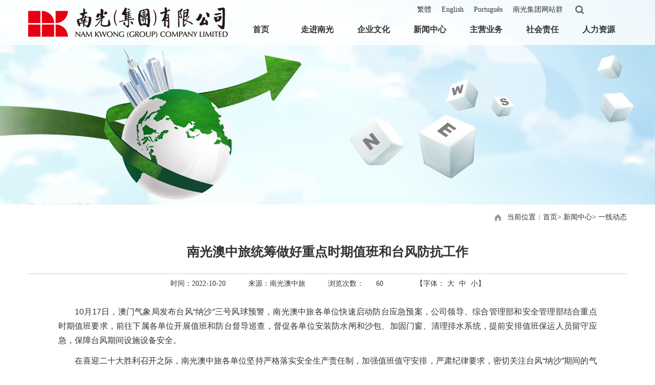

--- FILE ---
content_type: text/html; charset=UTF-8
request_url: http://www.namkwong.com.mo/art/2022/10/20/art_1818_28069.html
body_size: 4290
content:
<!DOCTYPE html>
<html>
<head>
    <meta http-equiv="X-UA-Compatible" content="IE=edge,chrome=1"/>
    <meta http-equiv="X-UA-Compatible" content="IE=8" />
    <meta name="format-detection" content="telephone=no" />
    <meta name="renderer" content="webkit|ie-comp|ie-stand">
    <meta name="viewport" content="width=device-width, initial-scale=1.0, minimum-scale=1.0, maximum-scale=1.0, user-scalable=no">
    <meta charset="UTF-8"><script language="javascript" src="/module/jslib/jquery/jquery.js"></script>
<script language="javascript" src="/module/jslib/urite/urite.min.js"></script>
<link href="/module/jslib/tag/css/infotag.css" type=text/css rel=stylesheet>
<link href="/module/jslib/multiline/multilineText.css" type=text/css rel=stylesheet>
<script language="javascript" src="/module/jslib/multiline/bt_multilineText.js"></script>

<link href="/script/pagegray.css" type=text/css rel=stylesheet>
<meta name='WebId' content='1'>

    <title>南光（集团）有限公司 一线动态 南光澳中旅统筹做好重点时期值班和台风防抗工作</title>
<meta name="Keywords" content="南光（集团）有限公司">
<meta name="Titles" content="南光（集团）有限公司">
<meta name="Descriptions" content="南光（集团）有限公司">
<meta name='Maketime' content='2025-11-07 19:22:18'>
<meta name="SiteName" content="南光（集团）有限公司">
<meta name="SiteDomain" content="www.namkwong.com.mo">
<meta name="SiteIDCode" content="">
<meta name="ColumnName" content="一线动态">
<meta name="ColumnType" content="一线动态">
<meta name="ArticleTitle" content="南光澳中旅统筹做好重点时期值班和台风防抗工作">
<meta name="pubdate" content="2022-10-20 11:23"/>
<meta name="pageSize" content="1"/>
<meta name="subsite" content="南光（集团）有限公司">
<meta name="channel" content="一线动态">
<meta name="category" content="">
<meta name="author" content="">
<meta name="pubDate" content="2022-10-31 11:23:56">
<meta name="source" content="南光澳中旅">
<meta name="language" content="中文">
<meta name="location" content="">
<meta name="department" content="">
<meta name="title" content="南光澳中旅统筹做好重点时期值班和台风防抗工作">
<meta name="description" content="保障台风期间设施设备安全,前往下属各单位开展值班和防台督导巡查,南光澳中旅各单位快速启动防台应急预案,公司领导、综合管理部和安全管理部结合重点时期值班要求,巡查组现场了解濠璟酒店管道设施检修情况户外核检站在台风来临前组织撤除帐篷、搬离物资巡查组深夜前往客运中心检查安全生产值班情况巡查组检查方舱实验室地面排水情况。">
<meta name="guid" content="20250028069">
<meta name="effectiveTime" content="0">
<meta name="keyword" content="重点 时期 做好 值班 统筹">
<meta name="level" content="0">
<meta name="serviceCategory" content="">
<meta name="serviceObject" content="">
<meta name="comments" content="">
<meta name="subject" content="">

<meta name="i_webid" content="1">
<meta name="i_columnid" content="1818">
<meta name="i_articleid" content="28069">
<meta name="pagetype" content="1">

    <link href="/images/1/default.css" type=text/css rel=stylesheet>
    <link rel="stylesheet" type="text/css" href="/images/1/phone.css">
    <script src="/images/1/jquery-ui.min.js"></script>
	<script src="/images/1/jquery.simplesidebar.js"></script>
    <script>
	//判断调取手机版代码
	//var url;
	//var link=document.createElement("link");
	//var heads = document.getElementsByTagName("head");
	//var meta=document.createElement("meta");
	//if(window.location.host=="202.175.47.236"){
	//	url="/images/1/phone.css"
	//	meta.setAttribute("name", "viewport");
	//	meta.setAttribute("content", "width=device-width, initial-scale=1.0, minimum-scale=1.0, maximum-scale=1.0, user-scalable=no");
	//	heads[0].appendChild(meta);
	//	link.setAttribute("rel", "stylesheet");
	//	link.setAttribute("type", "text/css");
	//	link.setAttribute("href", url);
	//	heads[0].appendChild(link);
	//}
	//定义变量获取屏幕视口宽度
	var windowWidth = $(window).width();
	if(windowWidth < 640){
		//调用手机导航	
		$( document ).ready(function() {
			$.ajaxSetup({
				cache: false
			});
			$( '.sidebar' ).simpleSidebar({
				settings: {
					opener: '#open-sb',
					wrapper: '.wrapper',
					animation: {
						duration: 500,
						easing: 'easeOutQuint'
					}
				},
				sidebar: {
					align: 'right',
					width: 200,
					closingLinks: 'a',
				}
			});
		});
	}
	</script>
<script type='text/javascript' src='/module/jslib/grouppic/jquery.ad-gallery.js'></script>
<link rel='stylesheet' type='text/css' href='/module/jslib/grouppic/jquery.ad-gallery2.css'>
</head>
<body><div id='hiddenLocation' style='display:none;'><span id='ss_webid'>1</span><span id='col2_name'>新闻中心</span><span id='col2_url'>/col/col1793/index.html</span><span id='col1_name'>一线动态</span><span id='col1_url'>/col/col1818/index.html</span></div>
    <!-- header start -->
    <script src="/script/0/1810242143358626.js"></script>
    <!-- header end -->
    <div class="banner" style="background:url(/picture/24/fb67b5bd5c874034a496f0eec5eb2811.jpg) top center no-repeat; height:400px;"></div>
	<div class="dqwz">
		<div class="dqwzwrap"><table cellspacing="0"cellpadding="0"border="0"><tr><td class="home"><a href="/index.html"class="bt_link">当前位置：首页</a></td><td><table width="100%" cellspacing="0" cellpadding="0" border="0">
<tr>
<td> > <a href="/col/col1793/index.html"class="bt_link">新闻中心</a></td><td> > <a href="/col/col1818/index.html"class="bt_link">一线动态</a></td>
</tr></table></td></tr></table></div>

	</div>
	<div class="artcontent">
		
	<!--引题、标题、副标题-->
    <div class="arttitle">
        
        <h1><!--<$[标题]>begin-->南光澳中旅统筹做好重点时期值班和台风防抗工作<!--<$[标题]>end--></h1>
        
    </div>
	<!--时间、来源、作者、浏览次数、字体大小-->
    <div class="artdate">
        <span>时间：2022-10-20</span>
        <span>来源：<!--<$[信息来源]>begin-->南光澳中旅<!--<$[信息来源]>end--></span>
        
        <span>浏览次数：<script language='javascript' src="/module/visitcount/articlehits.jsp?colid=1818&artid=28069" >
 </script></span>
        <span class="font index_switchsize">【字体：<span class="bigger">大</span> <span class="medium">中</span> <span class="smaller">小</span>】</span>
    </div>
	<!--文章正文-->
    <div class="artcont">
        <!--<$[信息内容]>begin--><!--ZJEG_RSS.content.begin--><meta name="ContentStart"/><p style="margin-top: 12px;margin-bottom: 12px;padding: 0px;color: rgb(51, 51, 51);font-family: &#39;PingFang SC&#39;, &#39;Lantinghei SC&#39;, &#39;Helvetica Neue&#39;, Arial, &#39;Microsoft YaHei&#39;, &#39;WenQuanYi Micro Hei&#39;, &#39;Heiti SC&#39;, &#39;Segoe UI&#39;, sans-serif;white-space: normal;background-color: rgb(255, 255, 255);text-align: justify;text-indent: 2em;overflow-wrap: break-word !important"><span style="font-family: arial; line-height: 1.5; font-size: 16px;">10月17日，澳门气象局发布台风“纳沙”三号风球预警，南光澳中旅各单位快速启动防台应急预案，公司领导、综合管理部和安全管理部结合重点时期值班要求，前往下属各单位开展值班和防台督导巡查，督促各单位安装防水闸和沙包、加固门窗、清理排水系统，提前安排值班保运人员留守应急，保障台风期间设施设备安全。</span></p><p style="margin-top: 12px;margin-bottom: 12px;padding: 0px;color: rgb(51, 51, 51);font-family: &#39;PingFang SC&#39;, &#39;Lantinghei SC&#39;, &#39;Helvetica Neue&#39;, Arial, &#39;Microsoft YaHei&#39;, &#39;WenQuanYi Micro Hei&#39;, &#39;Heiti SC&#39;, &#39;Segoe UI&#39;, sans-serif;white-space: normal;background-color: rgb(255, 255, 255);text-align: justify;text-indent: 2em;overflow-wrap: break-word !important"><span style="font-family: arial; line-height: 1.5; font-size: 16px;">在喜迎二十大胜利召开之际，南光澳中旅各单位坚持严格落实安全生产责任制，加强值班值守安排，严肃纪律要求，密切关注台风“纳沙”期间的气象动态，全力保障重要时期核酸、客运、酒店、餐饮等业务的安全平稳运营，充分展现企业社会责任与担当。</span></p><p style="margin-top: 12px;margin-bottom: 12px;padding: 0px;text-align: center;font-family: Calibri;color: rgb(51, 51, 51);white-space: normal;background-color: rgb(255, 255, 255);line-height: 37px;text-indent: 43px;overflow-wrap: break-word !important"><span style="font-family: &quot;microsoft yahei&quot;, geneva, sans-serif, simsun; font-size: 16px;"><img src="https://newoa.namkwong.com.mo:9443/resource/fckeditor/editor/filemanager/download?fdId=183ee2018b10cf7997c36c4496ea1d42&picthumb=big" style="border: 0px;width: 680px;height: 510px;max-width: 1049px;cursor: pointer"/></span></p><p style="margin-top: 12px;margin-bottom: 12px;padding: 0px;color: rgb(51, 51, 51);font-family: &#39;PingFang SC&#39;, &#39;Lantinghei SC&#39;, &#39;Helvetica Neue&#39;, Arial, &#39;Microsoft YaHei&#39;, &#39;WenQuanYi Micro Hei&#39;, &#39;Heiti SC&#39;, &#39;Segoe UI&#39;, sans-serif;white-space: normal;background-color: rgb(255, 255, 255);text-align: center;overflow-wrap: break-word !important"><span style="font-family: arial; line-height: 1.5; font-size: 16px;">巡查组现场了解濠璟酒店管道设施检修情况</span></p><p style="margin-top: 12px;margin-bottom: 12px;padding: 0px;text-align: center;font-family: Calibri;color: rgb(51, 51, 51);white-space: normal;background-color: rgb(255, 255, 255);line-height: 37px;text-indent: 43px;overflow-wrap: break-word !important"><img src="https://newoa.namkwong.com.mo:9443/resource/fckeditor/editor/filemanager/download?fdId=183ee2024dedad8810e42064f15a830b&picthumb=big" style="border: 0px;width: 680px;height: 569px;max-width: 1049px;cursor: pointer"/></p><p style="margin-top: 12px;margin-bottom: 12px;padding: 0px;color: rgb(51, 51, 51);font-family: &#39;PingFang SC&#39;, &#39;Lantinghei SC&#39;, &#39;Helvetica Neue&#39;, Arial, &#39;Microsoft YaHei&#39;, &#39;WenQuanYi Micro Hei&#39;, &#39;Heiti SC&#39;, &#39;Segoe UI&#39;, sans-serif;white-space: normal;background-color: rgb(255, 255, 255);text-align: center;overflow-wrap: break-word !important"><span style="line-height: 1.5; font-family: arial; font-size: 16px;">户外核检站在台风来临前组织撤除帐篷、搬离物资</span></p><p style="margin-top: 12px;margin-bottom: 12px;padding: 0px;text-align: center;font-family: Calibri;color: rgb(51, 51, 51);white-space: normal;background-color: rgb(255, 255, 255);line-height: 37px;text-indent: 43px;overflow-wrap: break-word !important"><img src="https://newoa.namkwong.com.mo:9443/resource/fckeditor/editor/filemanager/download?fdId=183ee20306dbd11376209664bef89caf&picthumb=big" style="border: 0px;width: 680px;height: 495px;max-width: 1049px;cursor: pointer"/></p><p style="margin-top: 12px;margin-bottom: 12px;padding: 0px;text-align: center;font-family: Calibri;color: rgb(51, 51, 51);white-space: normal;background-color: rgb(255, 255, 255);line-height: 37px;text-indent: 43px;overflow-wrap: break-word !important"><br/></p><p style="margin-top: 12px;margin-bottom: 12px;padding: 0px;color: rgb(51, 51, 51);font-family: &#39;PingFang SC&#39;, &#39;Lantinghei SC&#39;, &#39;Helvetica Neue&#39;, Arial, &#39;Microsoft YaHei&#39;, &#39;WenQuanYi Micro Hei&#39;, &#39;Heiti SC&#39;, &#39;Segoe UI&#39;, sans-serif;white-space: normal;background-color: rgb(255, 255, 255);text-align: center;overflow-wrap: break-word !important"><span style="font-family: arial; line-height: 1.5; font-size: 16px;">巡查组深夜前往客运中心检查安全生产值班情况</span></p><p style="margin-top: 12px;margin-bottom: 12px;padding: 0px;text-align: center;font-family: Calibri;color: rgb(51, 51, 51);white-space: normal;background-color: rgb(255, 255, 255);text-indent: 19px;overflow-wrap: break-word !important"><img src="https://newoa.namkwong.com.mo:9443/resource/fckeditor/editor/filemanager/download?fdId=183ee240dfe5d17cc8ff5a540908c497&picthumb=big" style="border: 0px;width: 680px;height: 510px;max-width: 1049px;cursor: pointer"/></p><p style="margin-top: 12px;margin-bottom: 12px;padding: 0px;color: rgb(51, 51, 51);font-family: &#39;PingFang SC&#39;, &#39;Lantinghei SC&#39;, &#39;Helvetica Neue&#39;, Arial, &#39;Microsoft YaHei&#39;, &#39;WenQuanYi Micro Hei&#39;, &#39;Heiti SC&#39;, &#39;Segoe UI&#39;, sans-serif;white-space: normal;background-color: rgb(255, 255, 255);text-align: center;overflow-wrap: break-word !important"><span style="font-family: arial; line-height: 1.5; font-size: 16px;">巡查组检查方舱实验室地面排水情况</span></p><p><br/></p><meta name="ContentEnd"/><!--ZJEG_RSS.content.end--><!--<$[信息内容]>end-->
    </div>
	<!--分享、关闭、打印-->
    <div class="shareclose">
        
        <a class="close" href="javascript:window.opener=null;window.open('','_self');window.close();">关闭</a>
        <a class="print" href="javascript:window.print()">打印</a>
    </div>
	<!--上下篇-->
    <div class="nextpage">
        <script language='javascript' src='/module/changepage/gettitle.jsp?appid=1&showtip=0&titlelimit=58&webid=1&cataid=1818&catatype=2&position=prev&infoid=28069'></script>
        <script language='javascript' src='/module/changepage/gettitle.jsp?appid=1&showtip=0&titlelimit=58&webid=1&cataid=1818&catatype=2&position=next&infoid=28069'></script>
    </div>













	</div>
	<!-- footer start -->
    <script src="/script/0/1810242214463316.js"></script>
	<!-- footer end -->
<!-- visitcount Begin --><iframe src='../../../../module/visitcount/visit.jsp?type=3&i_webid=1&i_columnid=1818&i_articleid=28069' name="vishidden" id="vishidden" frameborder="0" style="width:0; height:0; display:none"></iframe><!-- visitcount End -->

</body>
</html>
<script src="/images/1/article.js"></script>
<script src="/images/1/jquery.SuperSlide.2.1.2.js"></script>
<script>
    $('.item').hover(function(){
        $(this).find('ul').stop().slideDown();
    },function(){
        $(this).find('ul').stop().slideUp();
    });
</script>
<!-- 引入分享js -->
<script type="text/javascript" src="/images/1/gwdshare20180408.js"></script>
<script type=text/javascript src="http://static.gridsumdissector.com/js/Clients/GWD-801026-069B76/gs.js"></script>

--- FILE ---
content_type: text/html;charset=UTF-8
request_url: http://www.namkwong.com.mo/module/visitcount/visit.jsp?type=3&i_webid=1&i_columnid=1818&i_articleid=28069
body_size: 194
content:














  










<script>window.location.replace('http://www.namkwong.com.mo/vc/vc/interface/visit.jsp?type=3&i_webid=1&i_columnid=1818&i_articleid=28069&url=http://www.namkwong.com.mo/art/2022/10/20/art_1818_28069.html');</script>


--- FILE ---
content_type: text/html;charset=UTF-8
request_url: http://www.namkwong.com.mo/module/visitcount/getVCcount.jsp?colid=1818&artid=28069
body_size: 126
content:



















60


--- FILE ---
content_type: text/css
request_url: http://www.namkwong.com.mo/images/1/default.css
body_size: 3700
content:
@charset "utf-8";
/* 全局 */
*{margin: 0;padding: 0;font-size: 14px; color:#333333; font-family:微软雅黑;}
ul li{list-style: none;}
a{color:#333333;text-decoration: none;}
a:hover{color:red;}
img{vertical-align: top; border:none;}
.clearfix:after{content: '';display: block;clear: both;}
body{background:#ffffff;}

/* header */
.header{height:88px; background:url(top_bg.png);position: absolute;z-index:2;width: 100%;}
.headinner{width: 1170px;height: 88px;margin: 0 auto;position: relative;}
.headinner .img{float: left;height: 88px;}
.headinner .sidenav{width:320px;height:20px;position:absolute;right:0;top:10px;color:#8C8C8C;}
.headinner .sidenav span{margin-right:20px; padding-right:20px; background:url(slideicon_08.png) right no-repeat;}
.headinner .sidenav i{margin-left: 5px;cursor: pointer;}
.headinner .sidenav .img{font-size: 0;}
.headinner .sidenav .img a{position: relative;top: 0;left: 0;}
.headinner .sidenav p{width:70px; padding:4px 0; overflow:hidden; background:#fff; position:absolute; top:20px;
left:-10px; z-index:1; background: rgba(255,255,255,0.9);}
.headinner .sidenav p a{display:block; line-height:25px; text-align:center;}
.sidenav1, .sidenav2{position: relative;}
.headinner .sidenav .sidenav1 p{display:none;}
.headinner .sidenav .sidenav1:hover p{display:block;}
.headinner .sidenav .sidenav2 p{display:none;}
.headinner .sidenav .sidenav2:hover p{display:block;}


.headinner .nav{float: right;height: 60px;padding-top: 28px;}
.headinner .nav .item{float: left;height: 60px;width: 110px;line-height: 60px;text-align: center;}
.headinner .nav .item>a{font-size: 16px;font-weight: bold;position: relative;}
.headinner .nav .item:hover>a{color: red;}
.headinner .nav .item ul{display: none;width: 110px;background:url(nav_bg.png);position: absolute;z-index: 3; padding:10px 0;}
.headinner .nav .item li{height: 30px;line-height: 30px;font-size: 14px;text-align: center;}
.headinner .nav .item li:hover a{color: red;}

/*banner轮播图*/
.banner{width:100%; overflow:hidden;}
.fullSlide{ width:100%;position:relative;height:600px; overflow:hidden;}
.fullSlide .bd{width:100%; margin:0 auto; position:relative; z-index:0;}
.fullSlide .bd ul{ width:100%;}
.fullSlide .bd li{ width:100%; height:550px; background-repeat:no-repeat; background-position:center;}
.fullSlide .hd{ width:100%;position:absolute; z-index:1; bottom:0; left:0; height:40px; line-height:40px; }
.fullSlide .hd ul{ text-align:center; }
.fullSlide .hd ul li{cursor: pointer;display:inline-block; *display:inline; zoom:1; background: url(focus_normal.png) no-repeat; width: 16px; height: 16px;margin: 0 5px;overflow: hidden;}
.fullSlide .hd .on{ background: url(focus_on.png) no-repeat;}
.fullSlide .prev,
.fullSlide .next { width: 40px; height: 40px; display: none; position: absolute; top: 50%; z-index: 10; cursor: pointer;}
.fullSlide .prev { left: 15%; background: url(focus_prev.png) no-repeat 0 0; }
.fullSlide .next { right: 15%; background: url(focus_next.png) no-repeat 0 0;}
.fullSlide .prev:hover { background: url(focus_prev.png) no-repeat 0 0; }
.fullSlide .next:hover { background: url(focus_next.png) no-repeat 0 0;}
.fullSlide .bd ul{width: 100% !important;}
.fullSlide .bd li{width: 100% !important;height: 600px;overflow: hidden;text-align: center;}
.fullSlide .bd li a{display: block;height: 600px;}

/*企业公告*/
.crumb{height: 40px;border-bottom: 1px solid #e6e6e6;}
.crumbinner img{margin-top:10px;}
.crumbinner{width: 1170px;margin: 0 auto;}
.crumbinner i{float: left;height: 40px;line-height: 45px;}
.crumbinner p{height: 40px;line-height: 40px;padding-left: 30px;}
.crumbinner .time{color: #8C8C8C;padding-left:10px;}
.crumbinner .more{float: right;cursor: pointer;}
.crumbinner .more:hover{color: red;}
.maininner{width: 1170px;margin: 0 auto;}


.con1 .left,.con1 .right{float: left;}

/*图片新闻*/
#focus{position:relative;width:570px;height:350px;float:left;}
#focus .bd{position: relative}
#focus .focus-bar-box{width:100%;position: relative;overflow: hidden}
#focus .focus-bar li{float:left;width:100%;}
#focus .focus-bar li a{width:100%;height:100%;display:block}
#focus .focus-bar li img{width:100%; height:350px;}
#focus .ft{position:absolute;left:0;bottom:0;z-index:1;width:100%;height:40px}
#focus .ftbg{position:absolute;top:0;left:0;z-index:-1;width:100%;height:40px;background:#000;opacity:.6;filter:alpha(opacity=60)}
#focus .change{position:absolute;right:10px;bottom:15px;height:8px}
#focus .change a{float:left;width:12px;height:12px;margin-right:8px;background: url(focus_normal.png) no-repeat;_background:0;
_filter:progid:DXImageTransform.Microsoft.AlphaImageLoader(enabled=true, sizingMethod=image, src="focus_normal.png");cursor: pointer}
#focus .change a.on{background: url(focus_on.png) no-repeat;_background:0;
_filter:progid:DXImageTransform.Microsoft.AlphaImageLoader(enabled=true, sizingMethod=image, src="focus_on.png")}
#focus .hd{position: absolute;left:0;bottom:0;z-index:2;width:460px;height:40px;}
#focus .focus-title{overflow:hidden;position:absolute;top:0;left:0;height:40px;padding:0 0 0 10px;line-height:38px;text-overflow:ellipsis;white-space:nowrap;width:340px;}
#focus .focus-title a{display: none;color: #fff}
#focus .focus-next {width:40px; height:40px; background:url(focus_next.png) no-repeat;right:10px; display:none; position: absolute; top: 40%; z-index:3; cursor:pointer;}
#focus .focus-prev {width:40px; height:40px; background:url(focus_prev.png) no-repeat;left:10px; display:none; position: absolute; top: 40%; z-index:3; cursor: pointer;}
#focus .focus-prev:hover, #focus .focus-next:hover {}



.con1 .right{box-shadow:0px 0px 3px rgba(0,0,0,0.2);padding-bottom:13px;}
.con1 .right .slideTxtBox{width:598px;text-align:left;}
.con1 .right .slideTxtBox .hd{height:48px;line-height:48px;padding:0 10px 0 20px;position:relative;}
.con1 .right .slideTxtBox .hd ul{float:left;position:absolute;left:20px;top:-1px;height:32px;}
.con1 .right .slideTxtBox .hd ul li{float:left;padding:0 10px;cursor:pointer;border-bottom:1px solid #ccc;font-size: 16px;font-weight: bold;}
.con1 .right .slideTxtBox .hd ul li.on{height:47px;color:red;background:#fff;border-bottom:1px solid red;margin-top:1px;}
.con1 .right .slideTxtBox .hd ul li.on a{color:red;font-size:16px;}
.con1 .right .slideTxtBox .bd ul{padding:0 30px;zoom:1;}
.con1 .right .slideTxtBox .bd li{height:36px;line-height:36px;}
.con1 .right .slideTxtBox .bd li a{display:inline-block;width:430px;overflow:hidden;white-space:nowrap;text-overflow:ellipsis;}
.con1 .right .slideTxtBox .bd li:hover>a{font-size: 16px;color: red;font-weight: bold;}
.con1 .right .slideTxtBox .bd li .date{float:right;color:#999;}

.con2 .content{position: relative;}
.con2 .text{width: 310px;height: 80px;position: absolute;}
.con2 .text h5{height:30px;line-height:30px;font-weight:normal;font-size:20px;}
.con2 .text p{line-height: 22px;}
.con2 .text1{top: 30px;left: 10px;text-align: right;}
.con2 .text2{top: 145px;left: 65px;text-align: right;}
.con2 .text3{top: 240px;left: 175px;text-align: right;}
.text1 h5, .text2 h5, .text3 h5{background:url(con2_hover1.png) right no-repeat; padding-right:35px;}
.text4 h5{background:url(con2_hover1.png) top no-repeat; padding-top:35px;}
.text5 h5, .text6 h5, .text7 h5{background:url(con2_hover1.png) left no-repeat; padding-left:35px;}
.text1 p, .text2 p, .text3 p{ padding-right:35px;}
.text5 p, .text6 p, .text7 p{ padding-left:35px;}
.text.on h5{background-image:url(con2_hover2.png);}
.text.on *{color:red;}
.con2 .text4{bottom: 50px;left: 445px;text-align: center;}
.con2 .text4 h5{position: relative;}
.con2 .text4 h5 span{position: absolute;top: -25px;left: 125px;}
.con2 .text5{top: 240px;right: 165px;; text-align: left;}
.con2 .text6{top: 145px;right: 65px;text-align: left;}
.con2 .text7{top: 30px;right: 10px;text-align: left;}
.con3 .swbanner{padding-bottom:10px;}
.con3 .swbanner .picMarquee-left{overflow:hidden;position:relative;}
.con3 .swbanner .picMarquee-left .focus-prev,.con3 .banner .picMarquee-left .focus-next{display:block;position: absolute;width:24px;height:32px;float:right;margin-right:5px;margin-top:10px;overflow:hidden;cursor:pointer;}
.con3 .swbanner .picMarquee-left .focus-prev{left: 0;top: 50px;;}
.con3 .swbanner .picMarquee-left .focus-next{right: 0;top: 50px;;}
.con3 .swbanner .picMarquee-left .picList{margin-left: 20px;}
.con3 .swbanner .picMarquee-left .bd{padding:10px 40px;}
.con3 .swbanner .picMarquee-left .bd ul{overflow:hidden;zoom:1;}
.con3 .swbanner .picMarquee-left .bd ul li{margin:0 56px;float:left;display:inline;overflow:hidden;text-align:center;}
.con3 .swbanner .picMarquee-left .bd ul li .pic{text-align:center;}
.con3 .swbanner .picMarquee-left .bd ul li .pic img{width:100px;height:100px;display:block;padding:2px;}
.con3 .swbanner .picMarquee-left .bd ul li .pic a:hover img{border-color:#999;}
.con3 .swbanner .picMarquee-left .bd ul li:hover .title a{color: red;}
.con3 .swbanner .picMarquee-left .bd ul li .title{line-height:45px;text-align: center;}
.con3 .swbanner .next {display:block; width: 23px; height: 33px; cursor: pointer; position:absolute; top:50px; right:0;}
.con3 .swbanner .prev {display:block; width: 23px; height: 33px; cursor: pointer; position:absolute; top:50px; left:0;}
.con3 .hide{display: none;}

/*首页下部*/
.mainbottom{width:100%; overflow:hidden; background:#f1f1f1; padding-bottom:30px;}
.mainbot_top{width:100%; overflow:hidden; border-bottom:solid 1px #e5e5e5;}
.mainbot_tit{width:1170px; margin:0 auto; overflow:hidden;}
.mainbot_tit a{display:block; width:33.33%; float:left; line-height:54px; font-size:18px; color:#e1263a;}
.mainbot_bot{width:1170px; margin:0 auto; overflow:hidden;}
.mainbot_lb{float:left;}
.mainbot_lb ul{padding:0;zoom:1;}
.mainbot_lb li{height:30px;line-height:30px;}
.mainbot_lb li a{display:block;width:90%;overflow: hidden;white-space:nowrap;text-overflow:ellipsis;}
.mainbot_lb li a:hover{font-size:16px;color:red;font-weight:bold;}

.bdsharebuttonbox{float:left;margin-left:30px;padding-top:10px;}
.bdshare-button-style2-32 a{width:31px !important; height:31px !important; line-height:31px !important; }
.bds_tsina{background: url(share_64.png) no-repeat !important;}
.bds_weixin{background: url(share_59.png) no-repeat !important; margin:6px 16px 6px 10px !important;}
.bds_qzone{background: url(share_61.png) no-repeat !important;}

.footer{width:100%; background:#7f7d7d;}
.footerc{width:1170px; padding:30px 0; overflow:hidden; margin:0 auto;}
.footerc *{color:#fff;}
.footerl{width:50%; float:left;}
.footerr{width:50%; float:left; text-align:right;}
.footerr span{padding:0 10px; font-size:13px;}
.footerr a:hover{text-decoration:underline;color:#fff;}

/*栏目页*/
.dqwz{width:1170px;margin:0 auto;height:50px;}
.dqwzwrap{float:right;line-height:50px;}
.dqwzwrap .home{background:url(homeicon_05.png) no-repeat left; padding-left:25px;}
.dqwzwrap span:hover a{color:red;}
.colmain{width:1170px;margin:0 auto;padding-bottom:30px;}
.colmain .left{width:230px; float:left;}
.colmain .left .yjlm{background:url(lanmu_bg.jpg);padding-left:50px;height:50px;line-height:50px;font-size:22px;font-weight:bold;color:#fff;}
.colmain .left .tjlm{border-left:1px solid #E3E3E3;border-right:1px solid #E3E3E3;}
.colmain .left .tjlm li{padding:10px 0 10px 55px;line-height:27px;border-bottom:1px solid #E3E3E3;background:url(triangle_14.png) no-repeat 35px 17px;}
.colmain .left .tjlm li:hover{background-image:url(triangle_11.png);}
.colmain .left .tjlm li a{display:block;font-size:18px;}
.colmain .left .tjlm li:hover a{color:red;font-weight:bold;}
.colmain .left .tjlm li.on{background-image:url(triangle_11.png);}
.colmain .left .tjlm li.on a{color:red;font-weight:bold;}
.colmain .left .tjlm li.on .column-3 li a{color:#333;}
.colmain .left .tjlm li.on .column-3 li.on a{color:red;}
.colmain .left .tjlm li.on .column-3 li:hover a{color:red;}
.colmain .left .tjlm .column-3{padding:5px 0; overflow:hidden; margin-left:20px;}
.colmain .left .tjlm li.column-3li{border-bottom:0; background:none;padding:5px 0;}
.colmain .left .tjlm li.column-3li a{font-weight:normal;font-size:16px;}
.colmain .right{width:900px; margin-left:40px; float:left;}
.colmain .right .dqlm{font-size:26px; line-height:50px;}
.ajaxfy{border-bottom:1px dashed #dcdcdc;}
.ajaxfy td{padding:10px 0;}
.ajaxfy td a{display:block; line-height:30px; font-size:17px;}
.ajaxfy td span{display:block; line-height:24px; font-size:12px; color:#333;}
.ajaxfy td p{ margin:5px 0;}
.ajaxfy td p a{ line-height:1.8; font-size:13px; color:#888}

/*文章页、单信息页*/
.artcontent{width:1170px; margin:0 auto; min-height:300px; overflow:hidden; padding:20px 0;}
.arttitle{padding-bottom: 20px;border-bottom: 1px solid #cfcecd;}
.arttitle h1{font-size: 25px;text-align:center;color: #333333;line-height:1.8;}
.arttitle h2{font-size: 20px;text-align:center;color: #333333;line-height:1.8;}
.artdate{width:100%; text-align:center; padding:10px 0;}
.artdate span{margin:0 20px; color:#393939;}
.artdate span.font span{margin:0 0 0 5px; cursor:pointer;}
.artcont{width:90%; margin:0 auto; line-height:1.8; padding:10px 0;}
.artcont p{line-height:1.8; margin:10px 0;}
.artcont *{color:#333333; font-family:微软雅黑; font-size:16px;}
.artcont table{border:solid 1px #d5d5d5; margin:10px auto;}
.artcont img{max-width:100%;}
.shareclose{width:100%; height:40px; background:#f1f1f1; overflow:hidden;}
.share{background:url(share_01.png) no-repeat left; width:125px; margin:4px 0 6px 30px; padding-left:20px; overflow:hidden; float:left;}
#gwdshare .gwds_weixin{margin:0; background:url(share_02.png) no-repeat !important; background-position:2px -33px !important;}
#gwdshare .gwds_tsina{margin:0; background:url(share_02.png) no-repeat !important; background-position:  2px 5px !important;margin-left:5px;}
#gwdshare .gwds_more{width:15px;height:30px; background:url(share_03.png) no-repeat center !important;overflow:hidden;}
.print{float:right;width:55px;margin-right:20px;background:url(print.png) no-repeat left 14px;line-height:40px;text-align:right}
.close{float:right;width:55px;margin-right:30px;background:url(close.png) no-repeat left 14px;line-height:40px;text-align:right}
.shareclose a{font-size:14px;}
.nextpage{line-height:30px; padding-top:10px; padding-bottom:10px; margin-top:20px; border-top:solid 1px #ccc;}
.nextpage a{font-size:16px; display:block;}
/*设置正文中的图片默认居中，且附件图标不能居中*/
.artcont img{ margin:0 auto; display:block;}
.artcont img.filestyle{ display:inherit !important}

/*手机版代码PC不显示*/
.phonesearch, .phoneimg{display:none;}


--- FILE ---
content_type: text/css
request_url: http://www.namkwong.com.mo/images/1/phone.css
body_size: 1700
content:
@charset "utf-8";
/* 手机版代码 */
@media screen and (max-width: 640px){
body, .header{min-width:auto !important;}
.phoneblock{display:block !important;}
.phonenone, .banner, .headinner .sidenav, .dqwz, .colmain .left, .ajaxfy2 li span, .index_switchsize, .con2 .content, .mainbottom, .crumbinner .time, .crumbinner .more{display:none;}
.headinner, .colmain, .artcontent, .maininner, .crumbinner{width:100%; height:auto;}
.main, .crumb{width:94%; margin:0 3%;}
.con1, .content, .left{width:100%; overflow:hidden;}
.header{position:relative; height:auto;}
.headinner .img{float:none; height:auto; overflow:hidden; display:none;}
.colmain .right{width:92%; margin:4%;}

.artcont img{padding:0 !important; float:none !important; height:auto !important;}
.arttitle{width:90%; margin:0 auto;}
.artdate span{margin:0 10px;}
.nextpage{padding:10px;}
.ajaxfy td:first-child{width:150px !important;}
.ajaxfy td:first-child a img{width:100% !important; height:auto !important;}
.ajaxfy td:last-child{padding-left:10px;}
.ajaxfy td a{line-height:1.5;}
.ajaxfy td p a{display:none;}
.piclb li{width:46% !important; margin:5px 2% !important; min-height:auto !important; height:155px !important;}
.piclb li a img{width:100% !important; height:120px !important;}
.piclb{margin:0 !important;}
.column-3{border:0 !important;}
.column-3 li, .column-3 li:first-child{width:50% !important; border-right:0 !important; border-left:0 !important;}
.ajaxfy2 li{height:auto !important; overflow:hidden; line-height:1.5 !important; padding:5px 0px !important;}
.ajaxfy2 li a{white-space:normal !important; width:100% !important; display:initial !important; float:none !important;}
.simple_pgSearchInfo, .simple_pgPerPage, .simple_pgRefresh, .simple_separator{display: none}
.simple_pgPanel{margin:10px auto 0;}

.footer{background:#e60012; padding:5px 0; overflow:hidden;}
.footerc, .footerl, .footerr{width:100%; text-align:center; padding:5px 0;}

.header{background:none;}
.headinner .nav{height:auto; padding-top:0; float:none; overflow:hidden; padding-bottom:20px;}
.headinner .nav .item{float:none; height:auto;width:100%; line-height:1.2; padding:0;}
.headinner .nav .item ul{display:block !important; width:100%; position:inherit; margin:0 !important; background:none; padding:0;}
.headinner .nav .item>a{ display:block; text-align:left; width:80%; margin:10px 10%; padding:15px 0 0; border-top:solid 1px #fff; color:#fff;}
.headinner .nav .item:first-child a{ border-top:0; padding-bottom:10px;}
.headinner .nav .item li a{ display:block; text-align:center; color:#ffffff; font-size:16px;}

/*手机版导航*/
.phonesearch, .toolbar, .sidebar{display:block;}
.phonesearch, .phoneimg, .phonenav{display:block !important;}
.phonesearch{position:fixed;top:20px;left:75%;z-index:9; text-align:center;}
.phonesearch img{width:80%;}
.toolbar{position:fixed;top:10px;right:0;background-color:transparent;line-height:68px;z-index:9;}
.menu-button{position: relative;margin: 5px;height: 36px;width: 36px;cursor: pointer;}
.menu-button:before{content: "";position: absolute;top: 5px;right: 3px;border-bottom: 17px double #e60012;border-top: 6px solid #e60012;width: 30px;height: 5px;}
.menu-left{float: left;margin-right: 1.5em;}
.headinner img{width:70%; margin-left:10px;}
.sidebar{margin: 0;color: white;background-color:#990000;}

/*手机banner*/
.fullSlide .bd li img{display:block !important; width:100%; height:auto;}
.fullSlide .bd li{ background:none !important; background-image:none !important;}
.fullSlide{height:auto;}
.fullSlide .bd li{height:auto;}
.fullSlide .bd li{height: auto;}
.fullSlide .bd li a{height: auto;}
.lrjt{display:none;}

/*图片新闻*/
.con1 .right .slideTxtBox{display:none;}
#focus{width:100%; height:300px;}
#focus .focus-bar li img{height:300px;}
#focus .change{display:none;}
#focus .hd{width:100%;}
#focus .focus-title{width:100% !important;}
#focus .focus-title a{width:100% !important;}
#focus .focus-prev, #focus .focus-next{display:block !important;}
.slideTxtBox2, .slideTxtBox3{display:block !important;}

.con1 .right{width:100%; overflow:hidden; float:none;}
.con1 .right .slideTxtBoxphone{width:100%;text-align:left;}
.con1 .right .slideTxtBoxphone .hd{height:48px;line-height:48px;position:relative;}
.con1 .right .slideTxtBoxphone .hd ul{width:100%;overflow:hidden;}
.con1 .right .slideTxtBoxphone .hd ul li{width:33%;float:left;cursor:pointer;border-bottom:1px solid #ccc;font-size: 16px;font-weight: bold; text-align:center;}
.con1 .right .slideTxtBoxphone .hd ul li.on{height:47px;color:red;background:#fff;border-bottom:1px solid red;margin-top:1px;}
.con1 .right .slideTxtBoxphone .hd ul li.on a{color:red;font-size:16px;}
.con1 .right .slideTxtBoxphone .bd ul{zoom:1;}
.con1 .right .slideTxtBoxphone .bd li{height:36px;line-height:36px;}
.con1 .right .slideTxtBoxphone .bd li a{display:inline-block;width:100%;overflow:hidden;white-space:nowrap;text-overflow:ellipsis;}
.con1 .right .slideTxtBoxphone .bd li:hover>a{font-size: 16px;color: red;font-weight: bold;}
.con1 .right .slideTxtBoxphone .bd li .date{float:right;color:#999; display:none;}
.phonemore{display:block; color:#7c7b7b; font-size:18px; padding:5px 0; width:90%; margin:10px 5%;border-radius: 8px; border:solid 1px #d7d7d7; text-align:center;}

/*商务服务*/
.con3 .swbanner .picMarquee-left .bd{padding:10px 0;}
.con3 .swbanner .picMarquee-left .bd ul li{margin:0 10px;}
.con3 .swbanner .next{z-index:1}
.con3 .swbanner .picMarquee-left .bd ul li .pic img{width:70px; height:70px; margin:0 auto;}
}

--- FILE ---
content_type: application/javascript; charset=UTF-8
request_url: http://www.namkwong.com.mo/script/0/1810242214463316.js
body_size: 716
content:
document.writeln("<div class=\"sjlxwm phoneblock\" style=\"display:none; background:#939393;\">");
document.writeln("	<p style=\"text-align:center; color:#fff; font-size:18px; font-weight:bold; line-height:1.8; \">联系我们</p>");
document.writeln("    <p style=\"text-align: center; color:#fff; font-size:16px; line-height:1.8;\">公司：南光（集团）有限公司</p>");
document.writeln("    <p style=\"text-align: center; color:#fff; font-size:16px; line-height:1.8;\">地址：澳门罗理基博士大马路南光大厦16字楼</p>");
document.writeln("    <p style=\"text-align: center; color:#fff; font-size:16px; line-height:1.8;\">电话：(853)83911660</p>");
document.writeln("    <p style=\"text-align: center; color:#fff; font-size:16px; line-height:1.8;\">传真：(853)28330853</p>");
document.writeln("    <p style=\"text-align: center; color:#fff; font-size:16px; line-height:1.8;\">E-mail：contactus@namkwong.com.mo</p>");
document.writeln("    <p style=\"text-align: center; color:#fff; font-size:16px; line-height:1.8;\"><img src=\"/picture/24/1902250948148124756.jpg\" width=\"96\" height=\"92\"></p>");
document.writeln("    <p style=\"text-align: center; color:#fff; font-size:16px; line-height:1.8;\">南光集团微信</p>");
document.writeln("</div>");
﻿document.writeln("<div class=\"footer\">");
document.writeln("        <div class=\"footerc\">");
document.writeln("            <div class=\"footerl\">Copyright © 南光（集团）有限公司 版权所有</div>");
document.writeln("            <div class=\"footerr\">");
document.writeln("                <a href=\"/col/col1882/index.html\" target=\"_blank\">网站使用条款</a><span>|</span>");
document.writeln("                <a href=\"/col/col1883/index.html\" target=\"_blank\">隐私政策</a><span>|</span>");
document.writeln("                <a href=\"/col/col1884/index.html\" target=\"_blank\" class=\"phonenone\">网站地图</a><span class=\"phonenone\">|</span>");
document.writeln("                <a href=\"/col/col1885/index.html\" target=\"_blank\">问题解答及帮助</a><span class=\"phonenone\">|</span>");
document.writeln("                <a href=\"/col/col1886/index.html\" target=\"_blank\" class=\"phonenone\">联系我们</a>");
document.writeln("            </div>");
document.writeln("        </div>");
document.writeln("    </div>");

--- FILE ---
content_type: application/javascript; charset=UTF-8
request_url: http://www.namkwong.com.mo/images/1/article.js
body_size: 1687
content:
$(function(){//字体大中小
$(".index_switchsize span").click(function(){
	//获取para的字体大小
	var thisEle = $(".artcont p,.artcont,.artcont font,.artcont span,.artcont div").css("font-size"); 
	//parseFloat的第二个参数表示转化的进制，10就表示转为10进制
	var textFontSize = parseFloat(thisEle , 10);
	//javascript自带方法
	var unit = thisEle.slice(-2); //获取单位
	var cName = $(this).attr("class");
	if(cName == "bigger"){
			if( textFontSize <= 22 ){ 
				textFontSize += 2; 
			} 
	}else if(cName == "smaller"){
			textFontSize -= 2;
	}
	//设置para的字体大小
	$(".artcont p,.artcont,.artcont font,.artcont span,.artcont div").css("font-size",  textFontSize + unit );
});
$(".index_switchsize .medium").click(function(){
	$(".artcont p,.artcont,.artcont font,.artcont span,.artcont div").css("font-size","16px");
})
})

//设置正文中的图片强制居中，且附件图标不能居中
$(function(){
    var imgarr=["/module/jslib/icons/powerpoint.png",
		"/module/jslib/icons/excel.png",
        "/module/jslib/icons/word.png",
        "/module/jslib/icons/zip.png",
        "/module/jslib/icons/txt.png",
        "/jcms/ui/widgets/icons/powerpoint.png",
        "/jcms/ui/widgets/icons/excel.png",
        "/jcms/ui/widgets/icons/word.png",
        "/jcms/ui/widgets/icons/zip.png",
		"/jcms/ui/widgets/icons/acrobat.png",
        "/jcms/ui/widgets/icons/txt.png"]
	$("img").each(function(){
        for(var i=0;i<imgarr.length;i++){
            var src= $(this).attr("src");
            if(src==imgarr[i]){
                $(this).addClass("filestyle")
            }
        }
    })
})

--- FILE ---
content_type: text/javascript;charset=UTF-8
request_url: http://www.namkwong.com.mo/module/changepage/gettitle.jsp?appid=1&showtip=0&titlelimit=58&webid=1&cataid=1818&catatype=2&position=next&infoid=28069
body_size: 299
content:

    
    
    
    
    
    
    
    
    
    
    
    
    
    
    
    
    
    
    
    
    
    
    
    
    
    
    document.write('<a href="/art/2022/10/16/art_1818_28068.html" target="_self" title="澳门最大直径盾构机“澳琴1号”成功进入直线段">下一篇：澳门最大直径盾构机“澳琴1号”成功进入直线段</a>');


--- FILE ---
content_type: application/javascript; charset=UTF-8
request_url: http://www.namkwong.com.mo/script/0/1810242143358626.js
body_size: 1529
content:
document.writeln("<style>body, .header{min-width:1170px;} .headinner .sidenav{width:430px;} .headinner .sidenav a{margin-left:20px;} .con1 .right .slideTxtBox .hd ul li.on{padding:0 4px;} .phonesearch, .phoneimg{display:none;} .phonenav{text-indent:4em; display:none;}</style>");
document.writeln("<div class=\"phonesearch\"><a href=\"/jsearchfront/search.do?websiteid=283308500100000&pg=&p=1&tpl=1&cateid=2,3,4,5,6,7\"><img src=\"/picture/24/1909042233322855472.jpg\" /></a></div>");
document.writeln("<div class=\"toolbar\">");
document.writeln("	<div id=\"open-sb\" class=\"menu-button menu-left\"></div>");
document.writeln("</div>");
document.writeln("<div class=\"phoneimg\" style=\"width: 70%;margin-left:10px\"><a href=\"/\"><img src=\"/picture/24/1810242229499343246.png\" alt=\"\" style=\"width: 100%;\"></a></div>");
document.writeln("<div class=\"header sidebar\">");
document.writeln("        <div class=\"headinner\">");
document.writeln("            <div class=\"img\">");
document.writeln("                    <a href=\"/\"><img src=\"/picture/24/1810242229499343246.png\" alt=\"\"></a>");
document.writeln("            </div>");
document.writeln("            <div class=\"sidenav\">");
document.writeln("                <span class=\"sidenav1\" style=\"display:none;\"><a href=\"/col/col1848/index.html\" >求职者</a><p><a href=\"/col/col1794/index.html\" >投资者</a><a href=\"/col/col1816/index.html\" >传媒者</a></p></span>");
document.writeln("                <a id=\"StranLink\" style=\"cursor:pointer;\" >繁体</a><a href=\"http://en.namkwong.com.mo/\" >English</a><a href=\"http://pt.namkwong.com.mo/\" >Português</a><a href=\"/col/col1887/index.html\" >南光集团网站群</a>");
document.writeln("            <script language=\"javascript\" src=\"/script/0/1811150353218729.js\"></script>");
document.writeln("                <a href=\"/jsearchfront/search.do?websiteid=283308500100000&pg=&p=1&tpl=1&cateid=2,3,4,5,6,7\" ><img src=\"/picture/24/1811041119200019732.png\" width=\"17\" height=\"18\"></a>");
document.writeln("            </div>");
document.writeln("            <ul class=\"nav\">");
document.writeln("                <li class=\"item\"><a href=\"/\">首页</a>");
document.writeln("                </li>");
document.writeln("                <li class=\"item\"><a href=\"/col/col1797/index.html\">走进南光</a>");
document.writeln("                    <ul>");
document.writeln("                        <li><a href=\"/col/col1797/index.html\"> 领导致辞</a></li>");
document.writeln("                        <li><a href=\"/col/col1798/index.html\"> 南光简介</a></li>");
document.writeln("                        <li><a href=\"/col/col1867/index.html\"> 管理团队</a></li>");
document.writeln("                        <li class=\"phonenav\"><a href=\"/col/col4629/index.html\"> 董事会</a></li>");
document.writeln("                        <li class=\"phonenav\"><a href=\"/col/col4630/index.html\"> 经营管理层</a></li>");
document.writeln("                        <li><a href=\"/col/col1800/index.html\"> 组织架构</a></li>");
document.writeln("                        <li><a href=\"/col/col1803/index.html\"> 发展历程</a></li>");
document.writeln("                        <li class=\"phonenav\"><a href=\"/col/col1803/index.html\"> 领导关怀</a></li>");
document.writeln("                        <li class=\"phonenav\"><a href=\"/col/col1804/index.html\"> 社会活动</a></li>");
document.writeln("                        <li class=\"phonenav\"><a href=\"/col/col1805/index.html\"> 发展沿革</a></li>");
document.writeln("                        <li><a href=\"/col/col1806/index.html\"> 荣誉资质</a></li>");
document.writeln("                    </ul>");
document.writeln("                </li>");
document.writeln("                <li class=\"item\"><a href=\"/col/col1808/index.html\">企业文化</a>");
document.writeln("                    <ul>");
document.writeln("                        <li><a href=\"/col/col1808/index.html\">文化理念</a></li>");
document.writeln("                        <li><a href=\"/col/col1809/index.html\">企业标识</a></li>");
document.writeln("                        <li><a href=\"/col/col1810/index.html\">品牌故事</a></li>");
document.writeln("                        <li><a href=\"/col/col1811/index.html\">员工风采</a></li>");
document.writeln("                    </ul>");
document.writeln("                </li>");
document.writeln("                <li class=\"item\"><a href=\"/col/col1816/index.html\">新闻中心</a>");
document.writeln("                    <ul>");
document.writeln("                        <li><a href=\"/col/col1816/index.html\">集团要闻</a></li>");
document.writeln("                        <li><a href=\"/col/col1817/index.html\">企业公告</a></li>");
document.writeln("                        <li><a href=\"/col/col1818/index.html\">一线动态</a></li>");
document.writeln("                        <li><a href=\"/col/col1819/index.html\">图片新闻</a></li>");
document.writeln("                        <li><a href=\"/col/col1820/index.html\">视频中心</a></li>");
document.writeln("                        <li><a href=\"/col/col1821/index.html\">国资动态</a></li>");
document.writeln("                        <li><a href=\"/col/col1822/index.html\">媒体聚焦</a></li>");
document.writeln("                        <li><a href=\"/col/col1823/index.html\">行业资讯</a></li>");
document.writeln("                        <li><a href=\"/col/col1824/index.html\">专题专栏</a></li>");
document.writeln("                    </ul>");
document.writeln("                </li>");
document.writeln("                <li class=\"item\"><a href=\"/col/col1794/index.html\">主营业务</a>");
document.writeln("                    <ul>");
document.writeln("                        <li><a href=\"/col/col1868/index.html\">能源电力</a></li>");
document.writeln("                        <li><a href=\"/col/col1869/index.html\">酒店旅游</a></li>");
document.writeln("                        <li><a href=\"/col/col1870/index.html\">地产置业</a></li>");
document.writeln("                        <li><a href=\"/col/col1871/index.html\">物流贸易</a></li>");
document.writeln("                        <li><a href=\"/col/col1872/index.html\">会展文创</a></li>");
document.writeln("                        <li><a href=\"/col/col1873/index.html\">投资金融</a></li>");
document.writeln("                        <li><a href=\"/col/col1874/index.html\">智慧城市</a></li>");
document.writeln("                        <li><a href=\"/index.html#con3\">商务服务</a></li>");
document.writeln("                    </ul>");
document.writeln("                </li>");
document.writeln("                <li class=\"item\"><a href=\"/col/col1845/index.html\">社会责任</a>");
document.writeln("                    <ul>");
document.writeln("                        <li><a href=\"/col/col1845/index.html\">履责动态</a></li>");
document.writeln("                        <li><a href=\"/col/col1846/index.html\">精准扶贫</a></li>");
document.writeln("                        <li><a href=\"/col/col1847/index.html\">社会责任报告</a></li>");
document.writeln("                    </ul>");
document.writeln("                </li>");
document.writeln("                <li class=\"item\"><a href=\"/col/col1848/index.html\">人力资源</a>");
document.writeln("                    <ul>");
document.writeln("                        <li><a href=\"/col/col1848/index.html\">人才理念</a></li>");
document.writeln("                        <li><a href=\"/col/col1851/index.html\">员工培训</a></li>");
document.writeln("                        <li><a href=\"/col/col1852/index.html\">人才招聘</a></li>");
document.writeln("                    </ul>");
document.writeln("                </li>");
document.writeln("            </ul>");
document.writeln("        </div>");
document.writeln("    </div>");

--- FILE ---
content_type: text/javascript;charset=UTF-8
request_url: http://www.namkwong.com.mo/module/changepage/gettitle.jsp?appid=1&showtip=0&titlelimit=58&webid=1&cataid=1818&catatype=2&position=prev&infoid=28069
body_size: 292
content:

    
    
    
    
    
    
    
    
    
    
    
    
    
    
    
    
    
    
    
    
    
    
    
    
    
    
    document.write('<a href="/art/2022/10/22/art_1818_28070.html" target="_self" title="南光石油举办创建50周年回馈客户颁奖仪式">上一篇：南光石油举办创建50周年回馈客户颁奖仪式</a>');


--- FILE ---
content_type: application/javascript; charset=UTF-8
request_url: http://www.namkwong.com.mo/images/1/gwdshare20180408.js
body_size: 13946
content:
var gwdshare = gwdshare || {
    version: "1.0"
};
(function() {
    var NowStamp = new Date().getTime();
    var DeleyStamp = new Date().getTime();
    var Delay3000 = new Date().getTime();
    var CurrentWindow = window
      , HtmlDocument = document
      , GlobalBoby = HtmlDocument.body
      , DocumentElement = HtmlDocument.documentElement
      , UrlData = {}
      , GlobalUrl = ""
      , GlobalTitle = HtmlDocument.title
      , UserDataGroup = []
      , DisplayIframe = ""
      , shareData = {}
      , pageBlacklist = HtmlDocument.getElementById("gwdshare_js") && HtmlDocument.getElementById("gwdshare_js").getAttribute('data-pbl')
      , userData = HtmlDocument.getElementById("gwdshare_js") && HtmlDocument.getElementById("gwdshare_js").attributes.data
      , isIE6 = /MSIE 6.0/.test(navigator.userAgent)
      , isCSS1 = HtmlDocument.compatMode != "CSS1Compat"
      , userData = userData && userData.nodeValue.replace(/&amp;/g, "&").split("&") || "";
    try {
        var location = CurrentWindow.location || HtmlDocument.location;
        UrlData.href = location.href;
        UrlData.search = location.search;
        UrlData.hash = location.hash;
        UrlData.protocol = location.protocol;
        UrlData.hostname = location.hostname;
        UrlData.pathname = location.pathname;
        GlobalUrl = encodeURIComponent(UrlData.href)
    } catch (f) {
        setTimeout(function() {
            var B = CurrentWindow.location || HtmlDocument.location;
            UrlData.href = B.href;
            UrlData.search = B.search;
            UrlData.hash = B.hash;
            UrlData.protocol = B.protocol;
            UrlData.hostname = B.hostname;
            UrlData.pathname = B.pathname;
            GlobalUrl = encodeURIComponent(UrlData.href)
        }, 0)
    }
    ;for (var length = userData.length; length--; ) {
        var currentString = userData[length].split("=");
        UserDataGroup[currentString[0]] = currentString[1]
    }
    ;var GWDShareProperty = {
        gwdPref: "gwds_",
        gwdNums: 8,
        gwdMini: UserDataGroup.mini || false,
        gwdType: UserDataGroup.type || "",
        gwdLeft: UserDataGroup.pos || "right",
        gwdTitle: "分享到",
        gwdText: GlobalTitle,
        weiboText: "",
        gwdMore: "更多...",
        gwdPopTitle: "分享到",
        gwdImg: UserDataGroup.img || 0,
        gwdImgW: 24,
        gwdTop: 0,
        gwdIds: "gwdshare",
        gwdIdsl: UserDataGroup.mini ? "gwdshare_m" : "gwdshare_l",
        gwdUid: UserDataGroup.uid || "",
        gwdjsfloder: UserDataGroup.jsf || "",
        gwdPic: "",
        searchPic: UserDataGroup.searchPic || 0,
        gwdComment: "",
        gwdDesc: "",
        wbUid: "",
        tongji: "on",
        review: "on",
        render: true,
        snsKey: {},
        gwdHost: "http://share.gwd.gov.cn/",
        gwdJump: "http://share.gwd.gov.cn/",
        gwdApi: "http://share.gwd.gov.cn/api/",
        gwdStatistics: "http://share.gwd.gov.cn/commit",
        gwdCommit: "http://share.gwd.gov.cn/common/Share",
        gwdMshare: "http://share.gwd.gov.cn/mshare",
        gwdCout: "http://share.gwd.gov.cn/v.gif",
        gwdWList: "([http|https]://[a-zA-Z0-9_.]+.gwd.gov.cn)",
        gwdList: ["people,人民微博,people", "tsina,新浪微博,xlwb", "weixin,微信,weixin", "qzone,QQ空间,qqkj", "renren,人人网,rrw", "kaixin001,开心网,kxw", "douban,豆瓣网,db"]
    } || {}
      , UnityFunction = {
        _parseJson: function(targetString) {
            if (typeof targetString != "string") {
                return targetString
            }
            ;targetString = targetString.replace(/^\s*{|}\s*$/g, "");
            var stringGroup = targetString.split(",");
            var jsonResult = {};

            function GetJsonValue(targetObject) {
                if (targetObject.indexOf("{") == 0) {
                    return UnityFunction._parseJson(targetObject)
                } else {
                    var group = targetObject.split(".");
                    var windowContent = window;
                    for (var index = 0, count = group.length; index < count; index++) {
                        var theObject = group[index];
                        if (typeof windowContent == "object" && theObject in windowContent) {
                            windowContent = windowContent[theObject]
                        } else {
                            return targetObject
                        }
                    }
                    ;return windowContent
                }
            }
            ;for (var index = 0, length = stringGroup.length; index < length; index++) {
                var currentString = stringGroup[index];
                var splitIndex = currentString.indexOf(":");
                if (splitIndex) {
                    var jsonKey = currentString.substring(0, splitIndex).replace(/^\s*[\'\"]?|[\"\']?\s*$/g, "");
                    var jsonValue = currentString.substring(splitIndex + 1).replace(/^\s*/g, "");
                    var firstChar = jsonValue.charAt(0);
                    if (firstChar == "'" || firstChar == '"') {
                        do {
                            var lastChar = jsonValue.replace(/\s*$/g, "");
                            if (lastChar.substring(lastChar.length - 1) == firstChar) {
                                break
                            } else {
                                jsonValue = jsonValue + "," + stringGroup[++index]
                            }
                        } while (index < stringGroup.length - 1);jsonValue = jsonValue.replace(/^\s*[\'\"]?|[\"\']?\s*$/g, "")
                    } else {
                        if (firstChar == "{") {
                            do {
                                var lastChar = jsonValue.replace(/\s*$/g, "");
                                if (lastChar.substring(lastChar.length - 1) == "}") {
                                    break
                                } else {
                                    jsonValue = jsonValue + "," + stringGroup[++index]
                                }
                            } while (index < stringGroup.length - 1);jsonValue = GetJsonValue(jsonValue)
                        } else {
                            if (!/^[0-9]*$/.test(jsonValue)) {
                                jsonValue = GetJsonValue(jsonValue)
                            } else {
                                jsonValue = jsonValue.replace(/^\s*[\'\"]?|[\"\']?\s*$/g, "")
                            }
                        }
                    }
                    ;jsonResult[jsonKey] = jsonValue
                }
            }
            ;return jsonResult
        },
        _createScriptTag: function(scriptObject, scriptHref, encoding) {
            scriptObject.setAttribute("type", "text/javascript");
            encoding && scriptObject.setAttribute("charset", encoding);
            scriptObject.setAttribute("src", scriptHref);
            document.getElementsByTagName("head")[0].appendChild(scriptObject)
        },
        _removeScriptTag: function(scriptObject) {
            if (scriptObject.clearAttributes) {
                scriptObject.clearAttributes()
            } else {
                for (var propertyName in scriptObject) {
                    if (scriptObject.hasOwnProperty(propertyName) && "parentNode" != propertyName) {
                        delete scriptObject[propertyName]
                    }
                }
            }
            ;if (scriptObject && scriptObject.parentNode) {
                scriptObject.parentNode.removeChild(scriptObject)
            }
            ;scriptObject = null
        },
        lower: function(str) {
            return (str && str.toLowerCase) ? str.toLowerCase() : str
        },
        isPageMatch: function(target, page) {
            if (!target || target == "")
                return false;
            page = UnityFunction.lower(page || UrlData.pathname);
            var isArray = !!(target && target.constructor == Array);
            if (!isArray) {
                target = target.split(",")
            }
            ;for (var i = 0, len = target.length; i < len; i++) {
                var t = UnityFunction.lower(target[i]);
                if (t == "" || t.length == 0)
                    continue;
                if (page == t || (page.indexOf(t) > -1) || (t.test && t.test(page))) {
                    return true
                }
            }
            ;return false
        },
        callByBrowser: function(scriptHref, loadfunc, data) {
            var scriptObject = document.createElement("SCRIPT"), intState = 0, propertyData = data || {}, encoding = propertyData.charset, functionForLoad = loadfunc || function() {}
            , timeoutvalue = propertyData.timeOut || 0, timeoutObject;
            scriptObject.onload = scriptObject.onreadystatechange = function() {
                if (intState) {
                    return
                }
                ;var scriptState = scriptObject.readyState;
                if ("undefined" == typeof scriptState || scriptState == "loaded" || scriptState == "complete") {
                    intState = 1;
                    try {
                        functionForLoad();
                        clearTimeout(timeoutObject)
                    } finally {
                        scriptObject.onload = scriptObject.onreadystatechange = null;
                        UnityFunction._removeScriptTag(scriptObject)
                    }
                }
            }
            ;
            if (timeoutvalue) {
                timeoutObject = setTimeout(function() {
                    scriptObject.onload = scriptObject.onreadystatechange = null;
                    UnityFunction._removeScriptTag(scriptObject);
                    propertyData.onfailure && propertyData.onfailure()
                }, timeoutvalue)
            }
            ;UnityFunction._createScriptTag(scriptObject, scriptHref, encoding)
        },
        on: function(targetObject, eventName, runFunction) {
            if (targetObject.addEventListener) {
                targetObject.addEventListener(eventName, runFunction, false)
            } else {
                if (targetObject.attachEvent) {
                    targetObject.attachEvent("on" + eventName, runFunction)
                }
            }
        },
        unon: function(argetObject, eventName, runFunction) {
            if (argetObject.removeEventListener) {
                argetObject.removeEventListener(eventName, runFunction, false)
            } else {
                if (argetObject.detachEvent) {
                    argetObject.detachEvent("on" + eventName, runFunction)
                }
            }
        },
        html: function(propertyGroup, createElement) {
            if (createElement == null || createElement == undefined || createElement == "")
                createElement = "div";
            var newElement = HtmlDocument.createElement(createElement);
            for (var property in propertyGroup) {
                property == "style" ? newElement[property].cssText = propertyGroup[property] : newElement[property] = propertyGroup[property]
            }
            ;if (createElement == "link") {
                HtmlDocument.getElementsByTagName("head")[0].appendChild(newElement)
            } else {
                return GlobalBoby.insertBefore(newElement, GlobalBoby.firstChild);
            }
        },
        list: function(sharePlatform) {
            var prefString = GWDShareProperty.gwdPref
              , strGroup = sharePlatform.split(",")
              , nameString = strGroup[1]
              , urlTo = "#"
              , displayString = prefString + strGroup[0] + " " + strGroup[2];
            return {
                name: nameString,
                url: urlTo,
                cls: displayString
            }
        },
        list_s: function(ifAddToDocument) {
            var sharePlatformCollection = []
              , sharePlatform = inner = ""
              , currentshare = GWDShareProperty
              , gwdList = currentshare.gwdList
              , gwdNums = gwdList.length
              , htmlForMore = "";
            var gwdsElement = HtmlDocument.getElementById("gwdshare")
              , gwdsChildrenLinks = UnityFunction.children(gwdsElement)
              , moreShareLinkClassName = /gwds_tools_24/.test(gwdsElement.className) ? "MoreShareLink_24" : (/gwds_tools_32/.test(gwdsElement.className) ? "MoreShareLink_32" : "MoreShareLink");
            while (gwdNums--) {
                sharePlatform = UnityFunction.list(gwdList[gwdNums]);
                var isRequeir = true;
                for (i = 0; i < gwdsChildrenLinks.length; i++) {
                    var linkclass = gwdsChildrenLinks[i].className;
                    if (linkclass && linkclass == sharePlatform.cls.substr(0, linkclass.length)) {
                        isRequeir = false;
                        break
                    }
                }
                ;if (isRequeir)
                    sharePlatformCollection.push('<a href="' + sharePlatform.url + '" class="' + sharePlatform.cls + ' ' + moreShareLinkClassName + '">' + sharePlatform.name + "</a>")
            }
            ;inner += '<div id="' + currentshare.gwdIdsl + '"><div id="' + currentshare.gwdIdsl + '_c"><h6>' + currentshare.gwdTitle + "<b>&nbsp;</b></h6>";
            inner += "<ul><li>" + sharePlatformCollection.reverse().join("</li><li>") + "</li>" + htmlForMore + '</ul><p><a href="http://share.gwd.gov.cn/" class="goWebsite">分享</a></p></div></div>';
            if (ifAddToDocument) {
                var newElement = UnityFunction.html({
                    id: "gwdshare_s",
                    innerHTML: inner,
                    style: "display:none"
                });
                shareAction.bind(newElement, "click", "b", function() {
                    newElement.style.display = "none"
                });
                newElement.style.display = "block";
                var children = UnityFunction.children(newElement);
                newElement = children[children.length - 1];
                UnityFunction.on(newElement, "mouseover", function(eventName) {
                    var theEvent = eventName || window.event;
                    var targetElement = theEvent.target || theEvent.srcElement;
                    var position = UnityFunction.getPosition(targetElement);
                    var relatedTarget = theEvent.relatedTarget || theEvent.fromElement;
                    var mousePosition = UnityFunction.getMousePos(theEvent);
                    var horizontal = mousePosition.x - position.l;
                    var vertical = mousePosition.y - position.t;
                    targetElement.buttontype = 1;
                    targetElement.x = horizontal;
                    targetElement.y = vertical;
                    if (UnityFunction.contains(newElement, relatedTarget)) {
                        return
                    }
                    ;newElement.time = +new Date
                })
            } else {
                return inner
            }
        },
        scroll: function(popWindow, position) {
            UnityFunction.on(CurrentWindow, "scroll", function() {
                var size = UnityFunction.getSize()
                  , currentShare = GWDShareProperty
                  , gwdTop = currentShare.gwdTop;
                if (currentShare.gwdType == "slide") {
                    if (isIE6 || isCSS1) {
                        UnityFunction.setAttr(HtmlDocument.getElementById(currentShare.gwdIdsl), "display:block");
                        _gwds.style.top = (size.t + (gwdTop == 0 ? (size.h / 2 - (HtmlDocument.getElementById(currentShare.gwdIdsl).offsetHeight - 11) / 2) : parseInt(gwdTop))) + "px"
                    } else {
                        if (currentShare.gwdTop != 0) {
                            _gwds.style.top = parseInt(currentShare.gwdTop) + "px"
                        }
                    }
                }
                ;if (position == "pop" && (isIE6 || isCSS1)) {
                    popWindow.style.top = (size.t + size.h / 2 - popWindow.offsetHeight / 2) + "px";
                }
            })
        },
        getSize: function() {
            return {
                t: (GlobalBoby.scrollTop || DocumentElement.scrollTop),
                l: (GlobalBoby.scrollLeft || DocumentElement.scrollLeft),
                w: (DocumentElement.clientWidth || GlobalBoby.clientWidth),
                h: (CurrentWindow.innerHeight || DocumentElement.clientHeight || GlobalBoby.clientHeight)
            }
        },
        getPosition: function(element) {
            var size = UnityFunction.getSize()
              , targetElement = element
              , origin = {
                t: 0,
                l: 0
            }
              , isGecko = /gecko/.test(navigator.userAgent)
              , originOffset = function(top, left) {
                origin.t += top,
                origin.l += left
            };
            if (targetElement && targetElement != GlobalBoby) {
                if (targetElement.getBoundingClientRect) {
                    var clientRect = targetElement.getBoundingClientRect()
                      , ownerDocument = element.ownerDocument
                      , ownerBody = ownerDocument.body
                      , ownerElement = ownerDocument.documentElement
                      , clientTop = ownerElement.clientTop || ownerBody.clientTop || 0
                      , clientLeft = ownerElement.clientLeft || ownerBody.clientLeft || 0;
                    if (clientRect.top == clientRect.bottom) {
                        var U = targetElement.style.display;
                        targetElement.style.display = "block";
                        targetElement.style.display = U
                    }
                    ;originOffset(clientRect.top + size.t - clientTop, clientRect.left + size.l - clientLeft)
                } else {
                    var l = HtmlDocument.defaultView;
                    while (targetElement) {
                        originOffset(targetElement.offsetTop, targetElement.offsetLeft);
                        var j = l.getComputedStyle(targetElement, null);
                        if (isGecko) {
                            var i = parseInt(j.getPropertyValue("border-left-width"), 10) || 0
                              , t = parseInt(j.getPropertyValue("border-top-width"), 10) || 0;
                            originOffset(t, i);
                            if (targetElement != element && j.getPropertyValue("overflow") != "visible") {
                                originOffset(t, i)
                            }
                        }
                        ;targetElement = targetElement.offsetParent
                    }
                    ;targetElement = element.parentNode;
                    while (targetElement && targetElement != GlobalBoby) {
                        originOffset(-targetElement.scrollTop, -targetElement.scrollLeft);
                        targetElement = targetElement.parentNode
                    }
                }
            }
            ;return origin
        },
        setAttr: function(element, styles) {
            var styleCollection = styles.split(";")
              , stylelength = styleCollection.length;
            while (stylelength--) {
                if (styleCollection[stylelength]) {
                    var keyAndValue = styleCollection[stylelength].split(":");
                    if (keyAndValue && element) {
                        element.style[keyAndValue[0]] = keyAndValue[1]
                    }
                }
            }
        },
        children: function(element) {
            for (var childrenCollection = [], currentChild = element.firstChild; currentChild; currentChild = currentChild.nextSibling) {
                if (currentChild.nodeType == 1) {
                    childrenCollection.push(currentChild)
                }
            }
            ;return childrenCollection
        },
        generateRandom: function(stringSource, charNumber) {
            var argLength = stringSource.length;
            var targetStr = "";
            for (var index = 1; index <= charNumber; index++) {
                var random = Math.floor(argLength * Math.random());
                targetStr = targetStr + stringSource.charAt(random)
            }
            ;return targetStr
        },
        generateLinkid: function() {
            var dateStr = (+new Date).toString(36);
            var randomStr = UnityFunction.generateRandom("0123456789abcdefghijklmnopqrstuvwxyz", 3);
            return dateStr + randomStr
        },
        contains: function(parentElement, childElement) {
            if (!childElement || !parentElement) {
                return false
            }
            ;if (parentElement == childElement) {
                return true
            }
            ;var parentNode = childElement.parentNode;
            while (parentNode != null && typeof (parentNode.tagName) != "undefind") {
                if (parentNode == parentElement) {
                    return true
                }
                ;parentNode = parentNode.parentNode
            }
            ;return false
        },
        getMousePos: function(focusElement) {
            if (focusElement.pageX || focusElement.pageY) {
                return {
                    x: focusElement.pageX,
                    y: focusElement.pageY
                }
            }
            ;if (document.documentElement && document.documentElement.scrollTop) {
                return {
                    x: focusElement.clientX + document.documentElement.scrollLeft - document.documentElement.clientLeft,
                    y: focusElement.clientY + document.documentElement.scrollTop - document.documentElement.clientTop
                }
            } else {
                if (document.body) {
                    return {
                        x: focusElement.clientX + document.body.scrollLeft - document.body.clientLeft,
                        y: focusElement.clientY + document.body.scrollTop - document.body.clientTop
                    }
                }
            }
        },
        _isCookieValidKey: function(stringKey) {
            return (new RegExp('^[^\-\ \\\(\\)<>@,;:\\\\\\"\\[\\]\\?=\\{\\}\\/\-\￿]+$')).test(stringKey)
        },
        getCookieRaw: function(cookieKey) {
            if (UnityFunction._isCookieValidKey(cookieKey)) {
                var regex = new RegExp("(^| )" + cookieKey + "=([^;]*)(;|$)")
                  , iscookie = regex.exec(document.cookie);
                if (iscookie) {
                    return iscookie[2] || null
                }
            }
            ;return null
        },
        setCookieRaw: function(cookieKey, cookieValue, data) {
            if (!UnityFunction._isCookieValidKey(cookieKey)) {
                return
            }
            ;data = data || {};
            var expiresData = data.expires;
            if ("number" == typeof data.expires) {
                expiresData = new Date();
                expiresData.setTime(expiresData.getTime() + data.expires)
            }
            ;document.cookie = cookieKey + "=" + cookieValue + (data.path ? "; path=" + data.path : "") + (expiresData ? "; expires=" + expiresData.toGMTString() : "") + (data.domain ? "; domain=" + data.domain : "") + (data.secure ? "; secure" : "")
        },
        getCookie: function(cookieKey) {
            var cookieRow = UnityFunction.getCookieRaw(cookieKey);
            if ("string" == typeof cookieRow) {
                cookieRow = decodeURIComponent(cookieRow);
                return cookieRow
            }
            ;return null
        },
        setCookie: function(cookieKey, cookieValue, data) {
            UnityFunction.setCookieRaw(cookieKey, encodeURIComponent(cookieValue), data)
        },
        log: (function() {
            var shareImgs = [];
            return function(imgSrc) {
                var strKey = "gwdsharelog__" + (new Date()).getTime()
                  , result = shareImgs[strKey] = new Image();
                result.onload = (result.onerror = function() {
                    shareImgs[strKey] = null
                }
                );
                result.src = imgSrc;
                result = null
            }
        }
        )()
    }
      , AddCSSAndIframeElement = function() {
        var hasCssLink = gwdshare.addCssAlready || false;
        var href = "http://static.gridsumdissector.com/zheng_fen_xiang/content/gwdsharestyle.css";
        if (hasCssLink == false) {
            var link = document.createElement("link");
            gwdshare.velocity = gwdshare.velocity || {};
            gwdshare.velocity.cssLoadStart = +new Date();
            link.onload = function() {
                gwdshare.velocity.cssLoadEnd = +new Date()
            }
            ;
            link.href = href;
            link.rel = "stylesheet";
            link.type = "text/css";
            document.getElementsByTagName("head")[0].appendChild(link);
            gwdshare.addCssAlready = true
        }
        ;
        function async_load() {
            if (window.GridsumWebDissector)
                gwdshare.addjsAlready = true;
            if (GWDShareProperty.gwdjsfloder != "") {
                var hasJsLink = gwdshare.addjsAlready || false;
                var jsSrc = "http://static.gridsumdissector.com/js/Clients/" + GWDShareProperty.gwdjsfloder + "/gs.js";
                if (hasJsLink == false) {
                    var E = document.createElement("SCRIPT");
                    UnityFunction._createScriptTag(E, jsSrc);
                    gwdshare.addjsAlready = true
                }
            }
            ;if (GWDShareProperty.gwdUid == 'GWD-801026') {
                var hasUserJsLink = gwdshare.addjsAlready || false;
                var jsUserSrc = "http://static.gridsumdissector.com/js/Clients/GWD-801026-069B76/gs.js";
                if (hasUserJsLink == false) {
                    var eScr = document.createElement("SCRIPT");
                    UnityFunction._createScriptTag(eScr, jsUserSrc);
                    gwdshare.addjsAlready = true
                }
            }
        }
        ;if (window.attachEvent)
            window.attachEvent('onload', async_load);
        else
            window.addEventListener('load', async_load, false)
    }
      , AddHideDiv = function(codeStr) {
        var regex = /(#\d+\-[a-zA-Z\d]+\-\d+\-\d+\-[a-f\d]{32}$)/g
          , url = (UrlData.search + UrlData.hash).replace(/&/g, "#")
          , regexUrl = url.match(regex) || ""
          , gwdlist = new RegExp(GWDShareProperty.gwdWList,"ig")
          , hrefFull = UrlData.protocol + "//" + UrlData.hostname + UrlData.pathname + UrlData.search;
        if (gwdlist.test(UrlData.href) && regexUrl == "" && typeof codeStr == "undefined") {
            return
        }
        ;var elementTypes = [];
        if (gwdshare.publicFunction._bClassElementArray.length > 0) {
            elementTypes.push("button")
        }
        ;if (gwdshare.publicFunction._tClassElementArray.length > 0) {
            elementTypes.push("tools")
        }
        ;if (gwdshare.publicFunction.conf.gwdType) {
            elementTypes.push(gwdshare.publicFunction.conf.gwdType)
        }
        ;var addshareplatform = (function() {
            for (var index = 0, typesLength = elementTypes.length, elementTypehash = {}, elementTypeCollection = []; index < typesLength; index++) {
                !(elementTypes[index]in elementTypehash) && elementTypeCollection.push(elementTypes[index]) && (elementTypehash[elementTypes[index]] = "")
            }
            ;return elementTypeCollection.join(",")
        }
        )();
        if (GWDShareProperty.tongji == "on" || regexUrl != "" || typeof codeStr != "undefined") {
            if (regexUrl != "" && codeStr != "3072") {
                regexUrl = regexUrl.toString().replace("#", "");
                (new Image()).src = GWDShareProperty.gwdCommit + "back?url=" + encodeURIComponent(hrefFull) + "&sign=" + encodeURIComponent(regexUrl) + "&title=" + encodeURIComponent(GlobalTitle.substr(0, 300))
            }
            ;gwdshare.velocity = gwdshare.velocity || {};
            gwdshare.velocity.mainJsLoaded = +new Date();
            if (typeof codeStr != "undefined") {
                (new Image()).src = GWDShareProperty.gwdCout + "&type=" + codeStr + "&sign=" + regexUrl + "&uid=" + GWDShareProperty.gwdUid + "&desturl=" + encodeURIComponent(HtmlDocument.referrer) + "&linkid=" + LinkId + "&button=" + addshareplatform
            } else {
                var shareobject = [0, 0, 0, 0];
                for (var index = 0, typeslength = elementTypes.length; index < typeslength; index++) {
                    shareobject[{
                        tools: 0,
                        button: 1,
                        slide: 2
                    }[elementTypes[index]]] = 1
                }
                ;gwdshare._LogPool = gwdshare._LogPool || [];
                gwdshare._LogPool.push({
                    key: "cite",
                    api: {
                        uid: GWDShareProperty.gwdUid || "",
                        linkid: LinkId,
                        type: parseInt(shareobject.reverse().join(""), 2),
                        mini: GWDShareProperty.gwdMini ? 1 : 0
                    }
                })
            }
        }
    }
      , popShareWindow = {
        create: function() {
            var currentShare = GWDShareProperty
              , gwdList = currentShare.gwdList
              , sharePlatformCount = gwdList.length
              , sharePlatformCollection = []
              , sharePlatform = ""
              , size = UnityFunction.getSize()
              , popElement = HtmlDocument.getElementById(currentShare.gwdIds + "_pop")
              , positionCSS = ((isIE6 || isCSS1) ? "absolute" : "fixed")
              , top = ((isIE6 || isCSS1) ? size.t : 0);
            if (!popElement) {
                while (sharePlatformCount--) {
                    sharePlatform = UnityFunction.list(gwdList[sharePlatformCount]),
                    sharePlatformCollection.push('<a href="' + sharePlatform.url + '" class="' + sharePlatform.cls + '">' + sharePlatform.name + "</a>")
                }
                ;var popShareWindowElement = UnityFunction.html({
                    id: currentShare.gwdIds + "_pop",
                    style: "position:" + positionCSS,
                    innerHTML: "<div><h5></h5><ul><li>" + sharePlatformCollection.reverse().join("</li><li>") + '</li></ul><p><a href="#" class="goWebsite">更多分享</a></p></div>'
                });
                shareAction.bind(popShareWindowElement, "mouseover", "a");
                shareAction.bind(popShareWindowElement, "click", "b", function() {
                    popShareWindowElement.style.display = "none";
                });
                UnityFunction.on(popShareWindowElement, "mouseover", function(event) {
                    var theEvent = event || window.event;
                    var target = theEvent.target || theEvent.srcElement;
                    var position = UnityFunction.getPosition(target);
                    var mousePosition = UnityFunction.getMousePos(theEvent);
                    var horizontal = mousePosition.x - position.l;
                    var vertical = mousePosition.y - position.t;
                    target.buttontype = 2;
                    target.x = horizontal;
                    target.y = vertical;
                    var targetElement = theEvent.relatedTarget || theEvent.fromElement;
                    if (UnityFunction.contains(popShareWindowElement, targetElement)) {
                        return
                    }
                    ;popShareWindowElement.time = +new Date
                })
            }
            ;var poindowDocument = popShareWindowElement || popElement;
            poindowDocument.getElementsByTagName("h5")[0].innerHTML = (shareData.title || currentShare.gwdPopTitle) + "<b>&nbsp;</b>";
            UnityFunction.setAttr(poindowDocument, "display:block;");
            UnityFunction.setAttr(poindowDocument, "left:" + (size.w / 2 - poindowDocument.offsetWidth / 2) + "px;top:" + (top + size.h / 2 - poindowDocument.offsetHeight / 2) + "px");
            UnityFunction.scroll(poindowDocument, "pop");
            UnityFunction.on(CurrentWindow, "resize", function() {
                var windowSize = UnityFunction.getSize()
                  , cssProperty = "left:" + (windowSize.w / 2 - poindowDocument.offsetWidth / 2) + "px;top:" + (top + windowSize.h / 2 - poindowDocument.offsetHeight / 2) + "px";
                UnityFunction.setAttr(poindowDocument, cssProperty);
            });
            if (currentShare.gwdType != "slide") {
                HtmlDocument.getElementById(GWDShareProperty.gwdIdsl).style.display = "none";
                HtmlDocument.getElementById("gwdsIfr").style.display = "none"
            }
            ;window.gwdshareActivity && gwdshareActivity.check()
        }
    }
      , shareAction = {
        bind: function(element, eventName, elementType, executeFunction) {
            var thiselement = this;
            if (!element)
                return;
            element.addEventListener ? element.addEventListener(eventName, function(event) {
                return thiselement._action(event, event.target, elementType, element, executeFunction)
            }, false) : element.attachEvent("on" + eventName, function(event) {
                event = CurrentWindow.event;
                return thiselement._action(event, event.srcElement, elementType, element, executeFunction)
            })
        },
        _action: function(currentEvent, targetElement, elementType, element, excuteFunction) {
            if (targetElement.nodeName == elementType.toUpperCase()) {
                if (elementType == "a" || elementType == "span") {
                    var cssName = targetElement.className
                      , className = cssName == "goWebsite" ? cssName : cssName.split(" ")[0].split("_")[1]
                      , thiswindow = this;
                    if (className) {
                        (className == "more" && elementType == "span") ? thiswindow._tools() : targetElement.onclick = function(platformNameInClassName, thiselement) {
                            return function(event) {
                                var theEvent = event || window.event;
                                var target = theEvent.target || theEvent.srcElement;
                                var position = UnityFunction.getPosition(target);
                                var mousePosition = UnityFunction.getMousePos(theEvent);
                                var horizontal = mousePosition.x - position.l;
                                var vertical = mousePosition.y - position.t;
                                if (platformNameInClassName == "more") {
                                    thiswindow._tools()
                                } else {
                                    if (platformNameInClassName == "copy") {
                                        thiswindow._copy(thiswindow)
                                    } else {
                                        if (platformNameInClassName == "print") {
                                            thiswindow._print()
                                        } else {
                                            thiswindow._jump(platformNameInClassName, thiselement, targetElement, horizontal, vertical)
                                        }
                                    }
                                }
                                ;return false
                            }
                        }(className, element)
                    }
                    ;return false
                }
                ;if (typeof excuteFunction === "function") {
                    excuteFunction()
                }
            }
            ;if (typeof currentEvent.preventDefault === "function") {
                currentEvent.preventDefault();
                currentEvent.stopPropagation()
            } else {
                currentEvent.returnValue = false;
                currentEvent.cancelBubble = true
            }
        },
        _tools: function() {
            AddHideDiv(3072);
            popShareWindow.create()
        },
        _copy: function(windowObject) {
            _this = windowObject;
            var browserObject = new _this._browsers();
            if (browserObject.name == "IE") {
                window.clipboardData.setData("text", document.title + " " + UrlData.href);
                alert("标题和链接复制成功，您可以推荐给QQ/MSN上的好友了！");
            } else {
                window.prompt("您使用的是非IE核心浏览器，请按下 Ctrl+C 复制代码到剪贴板", document.title + " " + UrlData.href)
            }
        },
        _mail: function(B) {},
        _print: function() {
            var popWindow = document.getElementById("gwdshare_pop");
            popWindow && (popWindow.style.display = "none");
            window.print();
            popWindow && (popWindow.style.display = "block");
            return
        },
        _jump: function(platformNameInClassName, shareElement, targerElement, horizontal, vertical) {
            var currentShare = GWDShareProperty
              , gwdPic = currentShare.gwdPic
              , gwdText = currentShare.gwdText
              , weiboText = currentShare.weiboText
              , wbUid = currentShare.wbUid
              , globalUrl = GlobalUrl
              , gwdDesc = currentShare.gwdDesc
              , gwdComment = currentShare.gwdComment
              , miniWindow = currentShare.gwdMiniWindow || 0;
            shareData = (shareElement.getAttribute("data") && shareElement.getAttribute("data") != "") ? UnityFunction._parseJson(shareElement.getAttribute("data")) : shareData;
            if (shareData != "") {
                gwdPic = encodeURIComponent(shareData.pic || "") || gwdPic;
                globalUrl = encodeURIComponent(shareData.url || "") || globalUrl;
                gwdComment = encodeURIComponent(shareData.comment || "") || gwdComment;
                gwdDesc = encodeURIComponent(shareData.desc || "") || gwdDesc;
                wbUid = shareData.wbuid || wbUid;
                if (platformNameInClassName == "tsina") {
                    if (shareData.text && shareData.weibotext) {
                        gwdText = encodeURIComponent((shareData.text + shareData.weibotext).substr(0, 300))
                    } else {
                        if (shareData.weibotext) {
                            gwdText = encodeURIComponent((gwdText + shareData.weibotext).substr(0, 300))
                        } else {
                            if (shareData.text) {
                                gwdText = encodeURIComponent((shareData.text + weiboText).substr(0, 300))
                            } else {
                                gwdText = encodeURIComponent((gwdText + weiboText).substr(0, 300))
                            }
                        }
                    }
                } else {
                    gwdText = encodeURIComponent((shareData.text || "").substr(0, 300)) || encodeURIComponent(gwdText.substr(0, 300))
                }
            } else {
                if (platformNameInClassName == "tsina") {
                    gwdText = encodeURIComponent((gwdText + weiboText).substr(0, 300))
                } else {
                    gwdText = encodeURIComponent(gwdText.substr(0, 300))
                }
            }
            ;gwdText = encodeURIComponent(gwdText);
            Delay3000 = new Date().getTime() + 3000;
            var snString = NowStamp.toString(32) + DeleyStamp.toString(32) + Delay3000.toString(32);
            var buttontype = targerElement.buttontype;
            var loadedXInt = Math.floor(gwdshare.XY.loadedX);
            var loadedYInt = Math.floor(gwdshare.XY.loadedY);
            var isButtonType = buttontype > 0 ? 1 : 0;
            var elementXInt = Math.floor(targerElement.x);
            var elementYInt = Math.floor(targerElement.y);
            var horizontalInt = Math.floor(horizontal);
            var verticalInt = Math.floor(vertical);
            var elementOffsetWidthInt = Math.floor(targerElement.offsetWidth);
            var elementOffsetHeightInt = Math.floor(targerElement.offsetHeight);
            var bodyOffsetWidth = document.body.offsetWidth;
            var bodyOffsetHeight = document.body.offsetHeight;
            var screenAvailWidth = window.screen.availWidth;
            var screenAvailheight = window.screen.availHeight;
            var dateStamp = +new Date;
            dateStamp = dateStamp - shareElement.time;
            var propertyDate = [loadedXInt, loadedYInt, isButtonType, elementXInt, elementYInt, horizontalInt, verticalInt, elementOffsetWidthInt, elementOffsetHeightInt, buttontype, dateStamp, bodyOffsetWidth, bodyOffsetHeight, screenAvailWidth, screenAvailheight].join(".");
            var buttonTypeInt;
            switch (GWDShareProperty.gwdType) {
            case "button":
                buttonTypeInt = 1;
                break;
            case "slide":
                buttonTypeInt = 2;
                break;
            default:
                buttonTypeInt = 0;
                break
            }
            ;var sharePlatformName = platformNameInClassName == "mail" ? "_mail" : platformNameInClassName;
            var urlProperty = "?click=1&url=" + globalUrl + "&uid=" + currentShare.gwdUid + "&to=" + sharePlatformName + "&type=text&relateUid=" + wbUid + "&pic=" + gwdPic + "&title=" + gwdText + "&key=" + (currentShare.snsKey[platformNameInClassName] || "") + "&sign=" + currentShare.review + "&desc=" + gwdDesc + "&comment=" + gwdComment + "&searchPic=" + currentShare.searchPic + "&l=" + snString + "&linkid=" + LinkId + "&sloc=" + propertyDate + "&apiType=0&buttonType=" + buttonTypeInt + "&firstime=" + UnityFunction.getCookie("gwdshare_firstime");
            if (platformNameInClassName == "mshare") {
                var newWindowUrl = currentShare.gwdMshare + urlProperty
            } else {
                var newWindowUrl = currentShare.gwdCommit + urlProperty
            }
            ;if (platformNameInClassName != "goWebsite") {
                gwdshare.publicFunction._getSc("share");
                if (1 == miniWindow) {
                    CurrentWindow.open(newWindowUrl, "gwdShare", "toolbar=0, scrollbars=1, status=0, resizable=1, height=400, width=600")
                } else {
                    var paramentjsonstring = '{"url":"' + globalUrl + '","title":"' + gwdText + '"}';
                    if (window.GridsumWebDissector) {
                        var _getTracker = GridsumWebDissector.getTracker(currentShare.gwdUid);
                        _getTracker.track();
                        _getTracker.trackEvent("WebShare", sharePlatformName, paramentjsonstring, 1)
                    }
                    ;CurrentWindow.open(newWindowUrl)
                }
            } else {
                CurrentWindow.open(currentShare.gwdJump)
            }
        },
        _browsers: function() {
            var browsersObject = {};
            var userAgentLowerCase = navigator.userAgent.toLowerCase();
            var browserType;
            if (userAgentLowerCase.match(/msie ([\d.]+)/)) {
                browserType = userAgentLowerCase.match(/msie ([\d.]+)/);
                browsersObject.name = "IE";
                browsersObject.version = browserType[1]
            } else {
                if (userAgentLowerCase.match(/firefox\/([\d.]+)/)) {
                    browserType = userAgentLowerCase.match(/firefox\/([\d.]+)/);
                    browsersObject.name = "firefox";
                    browsersObject.version = browserType[1]
                } else {
                    if (userAgentLowerCase.match(/chrome\/([\d.]+)/)) {
                        browserType = userAgentLowerCase.match(/chrome\/([\d.]+)/);
                        browsersObject.name = "chrome";
                        browsersObject.version = browserType[1]
                    } else {
                        if (userAgentLowerCase.match(/opera.([\d.]+)/)) {
                            browserType = userAgentLowerCase.match(/opera.([\d.]+)/);
                            browsersObject.name = "opera";
                            browsersObject.version = browserType[1]
                        } else {
                            if (userAgentLowerCase.match(/safari.([\d.]+)/)) {
                                browserType = userAgentLowerCase.match(/safari.([\d.]+)/);
                                browsersObject.name = "safari";
                                browsersObject.version = browserType[1]
                            } else {
                                browsersObject.name = "未知的浏览器";
                                browsersObject.version = "未知的版本号"
                            }
                        }
                    }
                }
            }
            ;return browsersObject
        }
    };
    var LinkId = UnityFunction.generateLinkid();
    gwdshare.publicFunction = (function() {
        return {
            init: function() {
                this.setTimeoutFunctionForMoreOut = null;
                DeleyStamp = new Date().getTime() + 1000;
                this._bClassElementArray = [];
                this._tClassElementArray = [];
                this.shareCountClassElementArray = [];
                this.type = "load";
                this._getShare();
                var Environment = this;
                if (typeof gwdShareConfig != "undefined") {
                    for (var configKey in gwdShareConfig) {
                        if (configKey == "gwdPopTitle" || configKey == "gwdText" || configKey == "weiboText" || configKey == "gwdPic" || configKey == "wbUid" || configKey == "tongji" || configKey == "render" || configKey == "snsKey" || configKey == "review" || configKey == "gwdComment" || configKey == "gwdDesc" || configKey == "gwdTop" || configKey == "searchPic" || configKey == "gwdUrl" || configKey == "gwdMiniWindow") {
                            if (configKey == "snsKey") {
                                GWDShareProperty[configKey] = UnityFunction._parseJson(gwdShareConfig[configKey])
                            } else {
                                GWDShareProperty[configKey] = (configKey == "render" || configKey == "gwdPopTitle" || configKey == "gwdText" || configKey == "weiboText") ? gwdShareConfig[configKey] : encodeURIComponent(gwdShareConfig[configKey])
                            }
                        }
                    }
                }
                ;this.conf = GWDShareProperty;
                this.imgW = GWDShareProperty.gwdImgW;
                if (this.conf.render) {
                    if (this._bClassElementArray.length > 0 || this._tClassElementArray.length > 0) {
                        this._share()
                    }
                    ;if (this.conf.gwdType == "slide") {
                        this._slide()
                    }
                }
                ;this._getSc(this.type);
                var tClassArray = this._tClassElementArray;
                for (var idxOfArray = 0; idxOfArray < tClassArray.length; idxOfArray++) {
                    var links = tClassArray[idxOfArray].getElementsByTagName("a");
                    for (var linkIndex = 0; linkIndex < links.length; linkIndex++) {
                        !(links[linkIndex].getAttribute("href")) && links[linkIndex].setAttribute("href", "#")
                    }
                }
                ;gwdshare.XY = gwdshare.XY || {};

                function MouseOverFunction(event) {
                    var currentEvent = event || window.event;
                    var mousePosition = UnityFunction.getMousePos(currentEvent);
                    gwdshare.XY.loadedX = mousePosition.x;
                    gwdshare.XY.loadedY = mousePosition.y;
                    if (gwdshare.XY.loadedX > 0 && gwdshare.XY.loadedY > 0) {
                        UnityFunction.unon(document, "mousemove", MouseOverFunction)
                    }
                }
                ;UnityFunction.on(document, "mousemove", MouseOverFunction);
                for (var index = 0, lengthArray = this._tClassElementArray.length; index < lengthArray; index++) {
                    (function(i) {
                        var j = i;
                        UnityFunction.on(Environment._tClassElementArray[i], "mouseover", function(event) {
                            var currentEvent = event || window.event;
                            var targetElement = currentEvent.target || currentEvent.srcElement;
                            var position = UnityFunction.getPosition(targetElement);
                            var mousePosition = UnityFunction.getMousePos(currentEvent);
                            var horizontal = mousePosition.x - position.l;
                            var vertical = mousePosition.y - position.t;
                            targetElement.buttontype = 0;
                            targetElement.x = horizontal;
                            targetElement.y = vertical;
                            var elementRalated = currentEvent.relatedTarget || currentEvent.fromElement;
                            if (UnityFunction.contains(Environment._tClassElementArray[j], elementRalated)) {
                                return
                            }
                            ;Environment._tClassElementArray[j].time = +new Date
                        })
                    }
                    )(index)
                }
                ;AddHideDiv();
                if (UnityFunction.getCookie("gwdshare_firstime") == null) {
                    UnityFunction.setCookie("gwdshare_firstime", new Date() * 1, {
                        path: "/",
                        expires: new Date().setFullYear(2022) - new Date()
                    })
                }
            },
            load: function() {
                var con2 = HtmlDocument.getElementById("gwdShare_con_2")
                  , win2 = HtmlDocument.getElementById("gwdShare_win_2");
                if (win2 && con2) {
                    this._showMouseElementLeftBottom(win2, con2, false)
                }
                ;var con2new = HtmlDocument.getElementById("gwdShare_con_2_new")
                  , win2new = HtmlDocument.getElementById("gwdShare_win_2_new");
                if (win2new && con2new) {
                    this._showIndependentAuto(win2new, con2new, false)
                }
                ;var con3 = HtmlDocument.getElementById("gwdShare_con_3")
                  , win3 = HtmlDocument.getElementById("gwdShare_win_3");
                if (win3 && con3) {
                    this._showMouseElementLeftBottom(win3, con3, false)
                }
                ;var con3ff = HtmlDocument.getElementById("gwdShare_con_3_24")
                  , win3ff = HtmlDocument.getElementById("gwdShare_win_3_24");
                if (win3ff && con3ff) {
                    this._showMouseElementRightBottom(win3ff, con3ff)
                }
                ;var con3ni = HtmlDocument.getElementById("gwdShare_con_3_noimage")
                  , win3ni = HtmlDocument.getElementById("gwdShare_win_3_noimage");
                if (win3ni && con3ni) {
                    this._showMouseElementLeftBottom(win3ni, con3ni, false)
                }
                ;var con4 = HtmlDocument.getElementById("gwdShare_con_4")
                  , win4 = HtmlDocument.getElementById("gwdShare_win_4");
                if (win4 && con4) {
                    this._showMouseElementLeftBottom(win4, con4, true)
                }
            },
            _getSc: function(D) {
                this.type = D;
                var sharecountElementArray = HtmlDocument.querySelectorAll ? HtmlDocument.querySelectorAll(".shareCount") : HtmlDocument.getElementsByTagName("*")
                  , sharecountElementCount = sharecountElementArray.length;
                while (sharecountElementCount--) {
                    if (/\sshareCount|shareCount\s|shareCount$/.test(sharecountElementArray[sharecountElementCount].className)) {
                        this.shareCountClassElementArray.push(sharecountElementArray[sharecountElementCount])
                    }
                }
                ;if (this.shareCountClassElementArray.length > 0) {
                    UnityFunction.callByBrowser(this.conf.gwdApi + "getnum?url=" + GlobalUrl + "&callback=gwdshare.fn._getShare&type=" + D + "&t=" + new Date().getTime())
                }
            },
            _getShare: function(Data) {
                var isExistProperty = Data ? true : false
                  , shareCountElements = [];
                if (HtmlDocument.querySelectorAll) {
                    this._bClassElementArray = HtmlDocument.querySelectorAll(".gwdshare_b");
                    this._tClassElementArray = HtmlDocument.querySelectorAll(".gwdshare_t")
                } else {
                    var elementArray = HtmlDocument.getElementsByTagName("*")
                      , elementCount = elementArray.length;
                    while (elementCount--) {
                        var lastObject = elementArray[elementCount];
                        if (/\sgwdshare_t|gwdshare_t\s/.test(lastObject.className)) {
                            this._tClassElementArray.push(lastObject)
                        }
                        ;if (/\sgwdshare_b|gwdshare_b\s|gwdshare_b$/.test(lastObject.className)) {
                            this._bClassElementArray.push(lastObject)
                        }
                    }
                }
                ;if (isExistProperty) {
                    var shareCountElements = this.shareCountClassElementArray, sharecountElementCount = shareCountElements.length, W;
                    while (sharecountElementCount--) {
                        if (/\sshareCount|shareCount\s|shareCount$/.test(shareCountElements[sharecountElementCount].className)) {
                            W = this.type == "share" ? (Data.num[0] < 10000 ? parseInt(shareCountElements[sharecountElementCount].innerHTML) + 1 : Data.num[1]) : (Data.errno * 1 == 0 ? Data.num[1] : 0);
                            shareCountElements[sharecountElementCount].innerHTML = decodeURI(W);
                            shareCountElements[sharecountElementCount].setAttribute("title", "累计分享" + Data.num[0] + "次");
                            shareCountElements[sharecountElementCount].onclick = function() {
                                popShareWindow.create()
                            }
                        }
                    }
                    ;this.shareCountClassElementArray = []
                }
            },
            _share: function() {
                var gwdshare_s = HtmlDocument.getElementById("gwdshare_s");
                if (gwdshare_s == null || gwdshare_s == undefined)
                    UnityFunction.list_s(true);
                var bElements = this._bClassElementArray
                  , tElements = this._tClassElementArray
                  , bElementCount = bElements.length
                  , tElementCount = tElements.length
                  , gwdsIdsl = HtmlDocument.getElementById(this.conf.gwdIdsl)
                  , gwdsiframe = HtmlDocument.getElementById("gwdsIfr")
                  , gwdList = this.conf.gwdList
                  , gwdlistCount = gwdList.length;
                UnityFunction.setAttr(gwdsIdsl, "display:none;");
                shareAction.bind(gwdsIdsl, "mouseover", "a");
                if (bElementCount > 0) {
                    while (bElementCount--) {
                        if (bElements[bElementCount].id == "gwdshare") {
                            shareAction.bind(bElements[bElementCount], "click", "img", function() {
                                popShareWindow.create()
                            });
                            shareAction.bind(bElements[bElementCount], "mouseover", "a", function() {
                                popShareWindow.create()
                            });
                            this._setStyle(bElements[bElementCount], gwdsIdsl, gwdsiframe, bElements[bElementCount], "b")
                        }
                    }
                }
                ;if (tElementCount > 0) {
                    while (tElementCount--) {
                        if (tElements[tElementCount].id == "gwdshare") {
                            shareAction.bind(tElements[tElementCount], "click", "span", function() {
                                popShareWindow.create()
                            });
                            shareAction.bind(tElements[tElementCount], "mouseover", "a");
                            var childElements = UnityFunction.children(tElements[tElementCount])
                              , childrenCount = childElements.length
                              , theChild = "";
                            while (childrenCount--) {
                                var lastChild = childElements[childrenCount];
                                if (/gwds_more/.test(lastChild.className)) {
                                    theChild = childElements[childrenCount];
                                    if (isCSS1) {
                                        theChild.style.height = (/gwds_tools_32/.test(tElements[tElementCount].className) ? 38 : 17) + "px"
                                    }
                                    ;this._setStyle(theChild, gwdsIdsl, gwdsiframe, tElements[tElementCount], theChild)
                                } else {
                                    for (var gwdIndexOfList = 0; gwdIndexOfList < gwdlistCount; gwdIndexOfList++) {
                                        if (gwdList[gwdIndexOfList]) {
                                            var stringArray = gwdList[gwdIndexOfList].split(",")
                                              , gwdimgString = new RegExp(this.conf.gwdPref + stringArray[0] + "$","ig");
                                            if (gwdimgString.test(lastChild.className)) {
                                                if (stringArray[1] == "鎷疯礉") {
                                                    lastChild.title = "澶嶅埗缃戝潃"
                                                } else {
                                                    if (!lastChild.title) {
                                                        lastChild.title = stringArray[1];
                                                    }
                                                }
                                            }
                                        }
                                    }
                                }
                            }
                        }
                    }
                }
            },
            _setStyle: function(element, idslElement, theIframe, lastTElement, lastChild) {
                var THIS = this
                  , position = []
                  , displayValue = (lastChild ? "block" : "none");
                this._popShow(element, {
                    over: function(currentEvent) {
                        position = UnityFunction.getPosition(element);
                        if (lastTElement)
                            shareData = (lastTElement.getAttribute("data") && lastTElement.getAttribute("data") != "") ? UnityFunction._parseJson(lastTElement.getAttribute("data")) : "";
                        UnityFunction.setAttr(idslElement, "display:" + displayValue);
                        UnityFunction.setAttr(idslElement, "left:" + (((UnityFunction.getSize().w - currentEvent.clientX) < idslElement.offsetWidth) ? (position.l - idslElement.offsetWidth + element.offsetWidth) : position.l) + "px");
                        UnityFunction.setAttr(idslElement, "top:" + (((UnityFunction.getSize().h - currentEvent.clientY) < idslElement.offsetHeight) ? (position.t - idslElement.offsetHeight) : position.t + element.offsetHeight) + "px");
                        if (theIframe)
                            UnityFunction.setAttr(theIframe, "display:" + displayValue + ";width:" + idslElement.offsetWidth + "px;height:" + idslElement.offsetHeight + "px;left:" + idslElement.style.left + ";top:" + idslElement.style.top);
                        if (THIS.setTimeoutFunctionForMoreOut != null) {
                            clearTimeout(THIS.setTimeoutFunctionForMoreOut)
                        }
                    },
                    out: function() {
                        THIS.setTimeoutFunctionForMoreOut = setTimeout(function() {
                            idslElement.style.display = "none"
                        }, 100);
                        THIS._popShow(idslElement, {
                            over: function() {
                                clearTimeout(THIS.setTimeoutFunctionForMoreOut);
                                idslElement.style.display = "block";
                                if (theIframe)
                                    theIframe.style.display = "block"
                            },
                            out: function() {
                                idslElement.style.display = "none";
                                if (theIframe)
                                    theIframe.style.display = "none"
                            }
                        })
                    }
                })
            },
            _slide: function() {
                if (!CurrentWindow._gwds) {
                    var gwdLeft = this.conf.gwdLeft == "right" ? "left" : "right"
                      , gwdHost = this.conf.gwdHost + "images/" + this.conf.gwdLeft.substring(0, 1) + this.conf.gwdImg + ".gif";
                    CurrentWindow._gwds = UnityFunction.html({
                        id: this.conf.gwdIds,
                        innerHTML: '<img src="' + gwdHost + '" alt="" style="float:' + gwdLeft + ';margin-top:58px;"/>' + UnityFunction.list_s(false)
                    });
                    var _gwdsChildren = UnityFunction.children(_gwds);
                    var _gwdsLastChild = _gwdsChildren[_gwdsChildren.length - 1];
                    UnityFunction.on(_gwdsLastChild, "mouseover", function(event) {
                        var currentEvent = event || window.event;
                        var targetElement = currentEvent.target || currentEvent.srcElement;
                        var position = UnityFunction.getPosition(targetElement);
                        var relatedElement = currentEvent.relatedTarget || currentEvent.fromElement;
                        var mousePosition = UnityFunction.getMousePos(currentEvent);
                        var horizontal = mousePosition.x - position.l;
                        var vertical = mousePosition.y - position.t;
                        targetElement.buttontype = 1;
                        targetElement.x = horizontal;
                        targetElement.y = vertical;
                        if (UnityFunction.contains(_gwdsLastChild, relatedElement)) {
                            return
                        }
                        ;_gwdsLastChild.time = +new Date
                    })
                }
                ;var THIS = this
                  , currentGWDs = _gwds
                  , windowSize = UnityFunction.getSize()
                  , gwdIdslElement = HtmlDocument.getElementById(this.conf.gwdIdsl)
                  , gwdsIframe = HtmlDocument.getElementById("gwdsIfr")
                  , positionValue = (!isIE6 && !isCSS1) ? "fixed" : "absolute"
                  , topValue = (isIE6 ? windowSize.t : 0) + (this.conf.gwdTop == 0 ? (windowSize.h < gwdIdslElement.offsetHeight ? -40 : (windowSize.h / 2 - gwdIdslElement.offsetHeight / 2)) : parseInt(this.conf.gwdTop));
                UnityFunction.setAttr(currentGWDs, "overflow:hidden;height:330px;position:" + positionValue + ";top:" + topValue + "px;" + this.conf.gwdLeft + ":0;" + ((gwdLeft == "right") ? gwdLeft + ":" + (windowSize.w - this.imgW) + "px" : ""));
                UnityFunction.setAttr(gwdIdslElement, gwdLeft + ":" + this.imgW + "px;display:none");
                shareAction.bind(currentGWDs, "click", "img", function() {
                    AddHideDiv(3072);
                    popShareWindow.create()
                });
                shareAction.bind(currentGWDs, "mouseover", "img", AddStyle);
                shareAction.bind(gwdIdslElement, "mouseover", "a");

                function AddStyle() {
                    UnityFunction.setAttr(gwdIdslElement, "display:block;");
                    if ((gwdIdslElement.offsetWidth + THIS.imgW) == currentGWDs.offsetWidth) {
                        return
                    }
                    ;tm = setTimeout(function() {
                        if ((gwdIdslElement.offsetWidth + THIS.imgW) != currentGWDs.offsetWidth) {
                            THIS._move(currentGWDs, 0, THIS.imgW, gwdIdslElement.offsetWidth, gwdsIframe)
                        }
                    }, 100);
                    THIS._popShow(gwdIdslElement, {
                        over: function() {
                            UnityFunction.setAttr(gwdsIframe, "height:" + gwdIdslElement.offsetHeight + "px;" + THIS.conf.gwdLeft + ":0;top:0;display:block")
                        },
                        out: function() {}
                    });
                    THIS._popShow(currentGWDs, {
                        over: function() {},
                        out: function() {
                            if (currentGWDs.offsetWidth == (gwdIdslElement.offsetWidth + THIS.imgW)) {
                                clearTimeout(tm);
                                THIS._move(currentGWDs, 0, gwdIdslElement.offsetWidth + THIS.imgW, -gwdIdslElement.offsetWidth, gwdsIframe)
                            }
                            ;gwdsIframe.style.display = "none"
                        }
                    })
                }
                ;UnityFunction.scroll(currentGWDs, "slide");
                UnityFunction.on(CurrentWindow, "resize", function() {
                    UnityFunction.setAttr(currentGWDs, ((gwdLeft == "right") ? gwdLeft + ":" + (UnityFunction.getSize().w - THIS.imgW) + "px" : ""))
                })
            },
            _move: function(divElements, intTimes, minWidth, offsetWidth, iframeElement) {
                var divStyle = divElements.style
                  , iframeStyle = iframeElement.style
                  , THIS = this
                  , executeTimes = 6;
                setInterval(function() {
                    if (intTimes < executeTimes) {
                        intTimes++;
                        divStyle.width = Math.ceil(offsetWidth * intTimes / executeTimes + minWidth) + "px";
                        iframeStyle.width = Math.ceil(offsetWidth * intTimes / executeTimes + minWidth) - THIS.imgW + "px"
                    } else {
                        return
                    }
                }, 10)
            },
            _showMouseElementLeftBottom: function(win2, con2, isUpDown) {
                var THIS = this, position = [], setTimeoutFunction;
                this._popShow(win2, {
                    over: function() {
                        position = UnityFunction.getPosition(win2);
                        UnityFunction.setAttr(con2, "display:block");
                        UnityFunction.setAttr(con2, "left:" + win2.offsetLeft + "px");
                        UnityFunction.setAttr(con2, "top:" + (win2.offsetTop + win2.offsetHeight) + "px");
                        if (isUpDown) {
                            UnityFunction.setAttr(con2, "top:" + win2.offsetTop + "px");
                            var gda = document.getElementById("gwdShareUpDown_div");
                            if (gda)
                                gda.className = "gwdShareDown"
                        }
                    },
                    out: function() {
                        if (isUpDown) {
                            var gda = document.getElementById("gwdShareUpDown_div");
                            if (gda)
                                gda.className = "gwdShareArrow"
                        }
                        ;setTimeoutFunction = setTimeout(function() {
                            con2.style.display = "none"
                        }, 100);
                        var moreDiv = HtmlDocument.getElementById("gwdshare_l");
                        if (moreDiv)
                            THIS._popShow(moreDiv, {
                                over: function() {
                                    clearTimeout(THIS.setTimeoutFunctionForMoreOut);
                                    clearTimeout(setTimeoutFunction);
                                    moreDiv.style.display = "block";
                                    con2.style.display = "block"
                                },
                                out: function() {
                                    moreDiv.style.display = "none";
                                    THIS.setTimeoutFunctionForMoreOut = setTimeout(function() {
                                        con2.style.display = "none"
                                    }, 100);
                                    THIS._popShow(con2, {
                                        over: function() {
                                            clearTimeout(THIS.setTimeoutFunctionForMoreOut);
                                            con2.style.display = "block"
                                        },
                                        out: function() {
                                            con2.style.display = "none"
                                        }
                                    })
                                }
                            })
                    }
                })
            },
            _showMouseElementRightBottom: function(win2, con2) {
                var THIS = this, position = [], setTimeoutFunction;
                this._popShow(win2, {
                    over: function() {
                        position = UnityFunction.getPosition(win2);
                        UnityFunction.setAttr(con2, "display:block");
                        UnityFunction.setAttr(con2, "left:" + (win2.offsetLeft - con2.offsetWidth + win2.offsetWidth) + "px");
                        UnityFunction.setAttr(con2, "top:" + (win2.offsetTop + win2.offsetHeight) + "px")
                    },
                    out: function() {
                        setTimeoutFunction = setTimeout(function() {
                            con2.style.display = "none"
                        }, 100);
                        var moreDiv = HtmlDocument.getElementById("gwdshare_l");
                        if (moreDiv)
                            THIS._popShow(moreDiv, {
                                over: function() {
                                    clearTimeout(THIS.setTimeoutFunctionForMoreOut);
                                    clearTimeout(setTimeoutFunction);
                                    moreDiv.style.display = "block";
                                    con2.style.display = "block"
                                },
                                out: function() {
                                    moreDiv.style.display = "none";
                                    THIS.setTimeoutFunctionForMoreOut = setTimeout(function() {
                                        con2.style.display = "none"
                                    }, 100);
                                    THIS._popShow(con2, {
                                        over: function() {
                                            clearTimeout(THIS.setTimeoutFunctionForMoreOut);
                                            con2.style.display = "block"
                                        },
                                        out: function() {
                                            con2.style.display = "none"
                                        }
                                    })
                                }
                            })
                    }
                })
            },
            _showMouseElementAuto: function(win2, con2, isUpDown) {
                var THIS = this, position = [], setTimeoutFunction;
                this._popShow(win2, {
                    over: function(currentEvent) {
                        position = UnityFunction.getPosition(win2);
                        UnityFunction.setAttr(con2, "display:block");
                        UnityFunction.setAttr(con2, "left:" + (((UnityFunction.getSize().w - currentEvent.clientX) < con2.offsetWidth) ? (position.l - con2.offsetWidth + win2.offsetWidth) : position.l) + "px");
                        UnityFunction.setAttr(con2, "top:" + (((UnityFunction.getSize().h - currentEvent.clientY) < con2.offsetHeight) ? (position.t - con2.offsetHeight) : position.t + win2.offsetHeight) + "px");
                        if (isUpDown) {
                            UnityFunction.setAttr(con2, "top:" + win2.offsetTop + "px");
                            var gda = document.getElementById("gwdShareUpDown_div");
                            if (gda)
                                gda.className = "gwdShareDown"
                        }
                    },
                    out: function() {
                        if (isUpDown) {
                            var gda = document.getElementById("gwdShareUpDown_div");
                            if (gda)
                                gda.className = "gwdShareArrow"
                        }
                        ;setTimeoutFunction = setTimeout(function() {
                            con2.style.display = "none"
                        }, 100);
                        var moreDiv = HtmlDocument.getElementById("gwdshare_l");
                        if (moreDiv)
                            THIS._popShow(moreDiv, {
                                over: function() {
                                    clearTimeout(this.setTimeoutFunctionForMoreOut);
                                    clearTimeout(setTimeoutFunction);
                                    moreDiv.style.display = "block";
                                    con2.style.display = "block"
                                },
                                out: function() {
                                    moreDiv.style.display = "none";
                                    THIS.setTimeoutFunctionForMoreOut = setTimeout(function() {
                                        con2.style.display = "none"
                                    }, 100);
                                    THIS._popShow(con2, {
                                        over: function() {
                                            clearTimeout(THIS.setTimeoutFunctionForMoreOut);
                                            con2.style.display = "block"
                                        },
                                        out: function() {
                                            con2.style.display = "none"
                                        }
                                    })
                                }
                            })
                    }
                })
            },
            _showIndependentAuto: function(win2, con2) {
                var THIS = this, position = [], setTimeoutFunction;
                var con2Out = function() {
                    setTimeoutFunction = setTimeout(function() {
                        con2.style.display = "none"
                    }, 100);
                    THIS._popShow(con2, {
                        over: function() {
                            clearTimeout(setTimeoutFunction);
                            con2.style.display = "block"
                        },
                        out: function() {
                            setTimeoutFunction = setTimeout(function() {
                                con2.style.display = "none"
                            }, 100);
                            var moreDiv = HtmlDocument.getElementById("gwdshare_l");
                            if (moreDiv)
                                THIS._popShow(moreDiv, {
                                    over: function() {
                                        clearTimeout(this.setTimeoutFunctionForMoreOut);
                                        clearTimeout(setTimeoutFunction);
                                        moreDiv.style.display = "block";
                                        con2.style.display = "block"
                                    },
                                    out: function() {
                                        moreDiv.style.display = "none";
                                        this.setTimeoutFunctionForMoreOut = setTimeout(function() {
                                            con2.style.display = "none"
                                        }, 100);
                                    }
                                })
                        }
                    })
                };
                this._popShow(win2, {
                    over: function(currentEvent) {
                        position = UnityFunction.getPosition(win2);
                        UnityFunction.setAttr(con2, "display:block");
                        UnityFunction.setAttr(con2, "left:" + (((UnityFunction.getSize().w - currentEvent.clientX) < con2.offsetWidth) ? (position.l - con2.offsetWidth + win2.offsetWidth) : position.l) + "px");
                        UnityFunction.setAttr(con2, "top:" + (((UnityFunction.getSize().h - currentEvent.clientY) < con2.offsetHeight) ? (position.t - con2.offsetHeight) : position.t + win2.offsetHeight) + "px")
                    },
                    out: function() {
                        con2Out()
                    }
                })
            },
            _popShow: function(element, functions) {
                if (HtmlDocument.all) {
                    element.onmouseenter = function(event) {
                        overfunction(CurrentWindow.event)
                    }
                    ;
                    element.onmouseleave = outfunction
                } else {
                    element.onmouseover = function(event) {
                        event.relatedTarget == null ? overfunction(event) : (!(this === event.relatedTarget || this.compareDocumentPosition(event.relatedTarget) == 20) && overfunction(event))
                    }
                    ;
                    element.onmouseout = function(event) {
                        event.relatedTarget == null ? outfunction(event) : (!(this === event.relatedTarget || this.compareDocumentPosition(event.relatedTarget) == 20) && outfunction(event))
                    }
                }
                ;
                function overfunction(functionName) {
                    functions.over(functionName)
                }
                ;
                function outfunction(functionName) {
                    functions.out(functionName)
                }
            }
        }
    }
    )();
    if (UnityFunction.isPageMatch(pageBlacklist, location.pathname) == false) {
        AddCSSAndIframeElement();
        gwdshare.publicFunction.init();
        gwdshare.publicFunction.load()
    }
}
)();


--- FILE ---
content_type: text/javascript;charset=UTF-8
request_url: http://www.namkwong.com.mo/module/visitcount/articlehits.jsp?colid=1818&artid=28069
body_size: 367
content:

    
    
    
    
    
    
    
    
    
    document.write("<span id = \"artcount\"></span>");document.write("<script type=\"text/javascript\">");document.write("$(function(){");document.write("$.ajax({");document.write("url : '/module/visitcount/getVCcount.jsp?colid=1818&artid=28069',");document.write("async: true,");document.write("success: function(message){var span = document.getElementById(\"artcount\"); span.innerHTML=message;");document.write("}, });});");document.write("</script>");